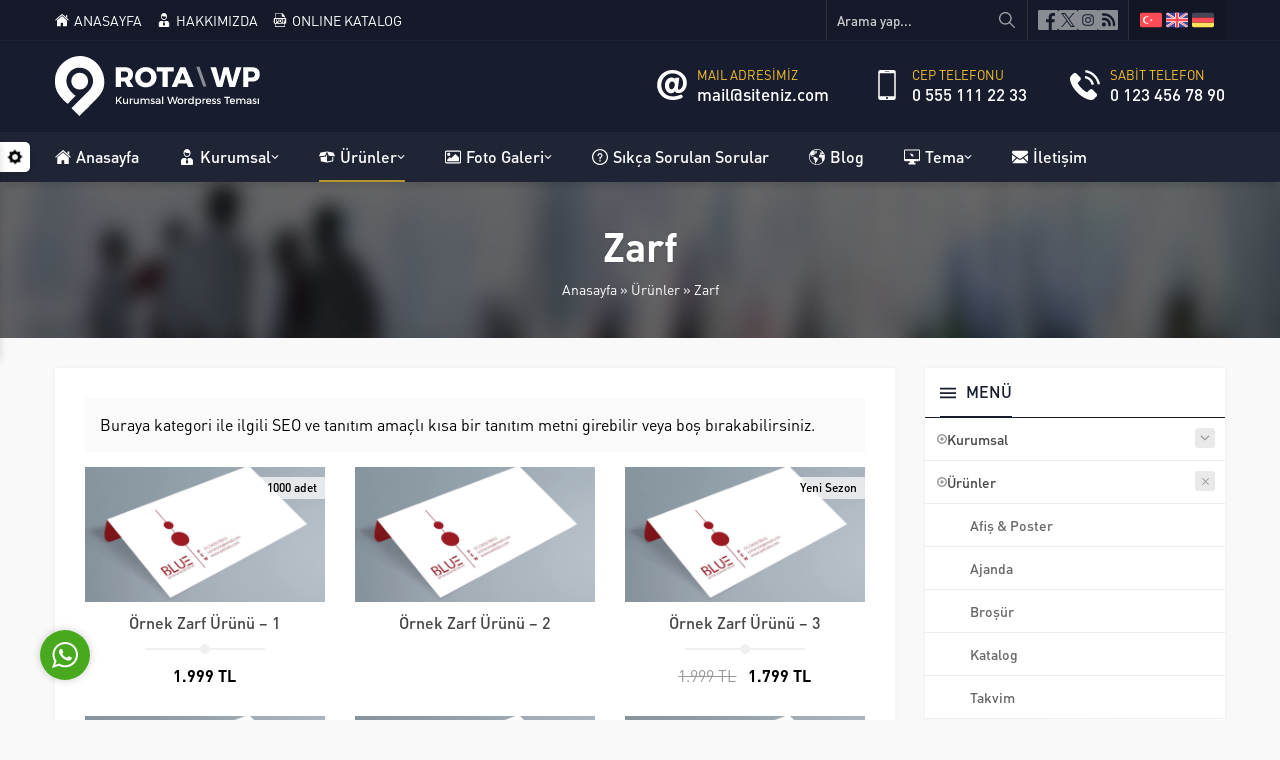

--- FILE ---
content_type: text/html; charset=UTF-8
request_url: https://safirdemo.com/rota/category/urunler/zarf/
body_size: 45510
content:
<!DOCTYPE html>
<html lang="tr" >
<head><title>Zarf &#8211; Safir Rota WordPress Kurumsal Teması</title>
<meta name='robots' content='max-image-preview:large' />
	<style>img:is([sizes="auto" i], [sizes^="auto," i]) { contain-intrinsic-size: 3000px 1500px }</style>
	<link rel="alternate" type="application/rss+xml" title="Safir Rota Wordpress Kurumsal Teması &raquo; akışı" href="https://safirdemo.com/rota/feed/" />
<link rel="alternate" type="application/rss+xml" title="Safir Rota Wordpress Kurumsal Teması &raquo; yorum akışı" href="https://safirdemo.com/rota/comments/feed/" />
<link rel="alternate" type="application/rss+xml" title="Safir Rota Wordpress Kurumsal Teması &raquo; Zarf kategori akışı" href="https://safirdemo.com/rota/category/urunler/zarf/feed/" />
<script>
window._wpemojiSettings = {"baseUrl":"https:\/\/s.w.org\/images\/core\/emoji\/16.0.1\/72x72\/","ext":".png","svgUrl":"https:\/\/s.w.org\/images\/core\/emoji\/16.0.1\/svg\/","svgExt":".svg","source":{"concatemoji":"https:\/\/safirdemo.com\/rota\/wp-includes\/js\/wp-emoji-release.min.js?ver=6.8.3"}};
/*! This file is auto-generated */
!function(s,n){var o,i,e;function c(e){try{var t={supportTests:e,timestamp:(new Date).valueOf()};sessionStorage.setItem(o,JSON.stringify(t))}catch(e){}}function p(e,t,n){e.clearRect(0,0,e.canvas.width,e.canvas.height),e.fillText(t,0,0);var t=new Uint32Array(e.getImageData(0,0,e.canvas.width,e.canvas.height).data),a=(e.clearRect(0,0,e.canvas.width,e.canvas.height),e.fillText(n,0,0),new Uint32Array(e.getImageData(0,0,e.canvas.width,e.canvas.height).data));return t.every(function(e,t){return e===a[t]})}function u(e,t){e.clearRect(0,0,e.canvas.width,e.canvas.height),e.fillText(t,0,0);for(var n=e.getImageData(16,16,1,1),a=0;a<n.data.length;a++)if(0!==n.data[a])return!1;return!0}function f(e,t,n,a){switch(t){case"flag":return n(e,"\ud83c\udff3\ufe0f\u200d\u26a7\ufe0f","\ud83c\udff3\ufe0f\u200b\u26a7\ufe0f")?!1:!n(e,"\ud83c\udde8\ud83c\uddf6","\ud83c\udde8\u200b\ud83c\uddf6")&&!n(e,"\ud83c\udff4\udb40\udc67\udb40\udc62\udb40\udc65\udb40\udc6e\udb40\udc67\udb40\udc7f","\ud83c\udff4\u200b\udb40\udc67\u200b\udb40\udc62\u200b\udb40\udc65\u200b\udb40\udc6e\u200b\udb40\udc67\u200b\udb40\udc7f");case"emoji":return!a(e,"\ud83e\udedf")}return!1}function g(e,t,n,a){var r="undefined"!=typeof WorkerGlobalScope&&self instanceof WorkerGlobalScope?new OffscreenCanvas(300,150):s.createElement("canvas"),o=r.getContext("2d",{willReadFrequently:!0}),i=(o.textBaseline="top",o.font="600 32px Arial",{});return e.forEach(function(e){i[e]=t(o,e,n,a)}),i}function t(e){var t=s.createElement("script");t.src=e,t.defer=!0,s.head.appendChild(t)}"undefined"!=typeof Promise&&(o="wpEmojiSettingsSupports",i=["flag","emoji"],n.supports={everything:!0,everythingExceptFlag:!0},e=new Promise(function(e){s.addEventListener("DOMContentLoaded",e,{once:!0})}),new Promise(function(t){var n=function(){try{var e=JSON.parse(sessionStorage.getItem(o));if("object"==typeof e&&"number"==typeof e.timestamp&&(new Date).valueOf()<e.timestamp+604800&&"object"==typeof e.supportTests)return e.supportTests}catch(e){}return null}();if(!n){if("undefined"!=typeof Worker&&"undefined"!=typeof OffscreenCanvas&&"undefined"!=typeof URL&&URL.createObjectURL&&"undefined"!=typeof Blob)try{var e="postMessage("+g.toString()+"("+[JSON.stringify(i),f.toString(),p.toString(),u.toString()].join(",")+"));",a=new Blob([e],{type:"text/javascript"}),r=new Worker(URL.createObjectURL(a),{name:"wpTestEmojiSupports"});return void(r.onmessage=function(e){c(n=e.data),r.terminate(),t(n)})}catch(e){}c(n=g(i,f,p,u))}t(n)}).then(function(e){for(var t in e)n.supports[t]=e[t],n.supports.everything=n.supports.everything&&n.supports[t],"flag"!==t&&(n.supports.everythingExceptFlag=n.supports.everythingExceptFlag&&n.supports[t]);n.supports.everythingExceptFlag=n.supports.everythingExceptFlag&&!n.supports.flag,n.DOMReady=!1,n.readyCallback=function(){n.DOMReady=!0}}).then(function(){return e}).then(function(){var e;n.supports.everything||(n.readyCallback(),(e=n.source||{}).concatemoji?t(e.concatemoji):e.wpemoji&&e.twemoji&&(t(e.twemoji),t(e.wpemoji)))}))}((window,document),window._wpemojiSettings);
</script>
<link rel='stylesheet' id='safirgutenberg-css' href='https://safirdemo.com/rota/wp-content/themes/rota/lib/safirtema/gutenberg/gutenberg.css?ver=1764441586' media='all' />
<style id='wp-emoji-styles-inline-css'>

	img.wp-smiley, img.emoji {
		display: inline !important;
		border: none !important;
		box-shadow: none !important;
		height: 1em !important;
		width: 1em !important;
		margin: 0 0.07em !important;
		vertical-align: -0.1em !important;
		background: none !important;
		padding: 0 !important;
	}
</style>
<link rel='stylesheet' id='wp-block-library-css' href='https://safirdemo.com/rota/wp-includes/css/dist/block-library/style.min.css?ver=6.8.3' media='all' />
<style id='classic-theme-styles-inline-css'>
/*! This file is auto-generated */
.wp-block-button__link{color:#fff;background-color:#32373c;border-radius:9999px;box-shadow:none;text-decoration:none;padding:calc(.667em + 2px) calc(1.333em + 2px);font-size:1.125em}.wp-block-file__button{background:#32373c;color:#fff;text-decoration:none}
</style>
<style id='global-styles-inline-css'>
:root{--wp--preset--aspect-ratio--square: 1;--wp--preset--aspect-ratio--4-3: 4/3;--wp--preset--aspect-ratio--3-4: 3/4;--wp--preset--aspect-ratio--3-2: 3/2;--wp--preset--aspect-ratio--2-3: 2/3;--wp--preset--aspect-ratio--16-9: 16/9;--wp--preset--aspect-ratio--9-16: 9/16;--wp--preset--color--black: #000000;--wp--preset--color--cyan-bluish-gray: #abb8c3;--wp--preset--color--white: #ffffff;--wp--preset--color--pale-pink: #f78da7;--wp--preset--color--vivid-red: #cf2e2e;--wp--preset--color--luminous-vivid-orange: #ff6900;--wp--preset--color--luminous-vivid-amber: #fcb900;--wp--preset--color--light-green-cyan: #7bdcb5;--wp--preset--color--vivid-green-cyan: #00d084;--wp--preset--color--pale-cyan-blue: #8ed1fc;--wp--preset--color--vivid-cyan-blue: #0693e3;--wp--preset--color--vivid-purple: #9b51e0;--wp--preset--gradient--vivid-cyan-blue-to-vivid-purple: linear-gradient(135deg,rgba(6,147,227,1) 0%,rgb(155,81,224) 100%);--wp--preset--gradient--light-green-cyan-to-vivid-green-cyan: linear-gradient(135deg,rgb(122,220,180) 0%,rgb(0,208,130) 100%);--wp--preset--gradient--luminous-vivid-amber-to-luminous-vivid-orange: linear-gradient(135deg,rgba(252,185,0,1) 0%,rgba(255,105,0,1) 100%);--wp--preset--gradient--luminous-vivid-orange-to-vivid-red: linear-gradient(135deg,rgba(255,105,0,1) 0%,rgb(207,46,46) 100%);--wp--preset--gradient--very-light-gray-to-cyan-bluish-gray: linear-gradient(135deg,rgb(238,238,238) 0%,rgb(169,184,195) 100%);--wp--preset--gradient--cool-to-warm-spectrum: linear-gradient(135deg,rgb(74,234,220) 0%,rgb(151,120,209) 20%,rgb(207,42,186) 40%,rgb(238,44,130) 60%,rgb(251,105,98) 80%,rgb(254,248,76) 100%);--wp--preset--gradient--blush-light-purple: linear-gradient(135deg,rgb(255,206,236) 0%,rgb(152,150,240) 100%);--wp--preset--gradient--blush-bordeaux: linear-gradient(135deg,rgb(254,205,165) 0%,rgb(254,45,45) 50%,rgb(107,0,62) 100%);--wp--preset--gradient--luminous-dusk: linear-gradient(135deg,rgb(255,203,112) 0%,rgb(199,81,192) 50%,rgb(65,88,208) 100%);--wp--preset--gradient--pale-ocean: linear-gradient(135deg,rgb(255,245,203) 0%,rgb(182,227,212) 50%,rgb(51,167,181) 100%);--wp--preset--gradient--electric-grass: linear-gradient(135deg,rgb(202,248,128) 0%,rgb(113,206,126) 100%);--wp--preset--gradient--midnight: linear-gradient(135deg,rgb(2,3,129) 0%,rgb(40,116,252) 100%);--wp--preset--font-size--small: 13px;--wp--preset--font-size--medium: 20px;--wp--preset--font-size--large: 36px;--wp--preset--font-size--x-large: 42px;--wp--preset--spacing--20: 0.44rem;--wp--preset--spacing--30: 0.67rem;--wp--preset--spacing--40: 1rem;--wp--preset--spacing--50: 1.5rem;--wp--preset--spacing--60: 2.25rem;--wp--preset--spacing--70: 3.38rem;--wp--preset--spacing--80: 5.06rem;--wp--preset--shadow--natural: 6px 6px 9px rgba(0, 0, 0, 0.2);--wp--preset--shadow--deep: 12px 12px 50px rgba(0, 0, 0, 0.4);--wp--preset--shadow--sharp: 6px 6px 0px rgba(0, 0, 0, 0.2);--wp--preset--shadow--outlined: 6px 6px 0px -3px rgba(255, 255, 255, 1), 6px 6px rgba(0, 0, 0, 1);--wp--preset--shadow--crisp: 6px 6px 0px rgba(0, 0, 0, 1);}:where(.is-layout-flex){gap: 0.5em;}:where(.is-layout-grid){gap: 0.5em;}body .is-layout-flex{display: flex;}.is-layout-flex{flex-wrap: wrap;align-items: center;}.is-layout-flex > :is(*, div){margin: 0;}body .is-layout-grid{display: grid;}.is-layout-grid > :is(*, div){margin: 0;}:where(.wp-block-columns.is-layout-flex){gap: 2em;}:where(.wp-block-columns.is-layout-grid){gap: 2em;}:where(.wp-block-post-template.is-layout-flex){gap: 1.25em;}:where(.wp-block-post-template.is-layout-grid){gap: 1.25em;}.has-black-color{color: var(--wp--preset--color--black) !important;}.has-cyan-bluish-gray-color{color: var(--wp--preset--color--cyan-bluish-gray) !important;}.has-white-color{color: var(--wp--preset--color--white) !important;}.has-pale-pink-color{color: var(--wp--preset--color--pale-pink) !important;}.has-vivid-red-color{color: var(--wp--preset--color--vivid-red) !important;}.has-luminous-vivid-orange-color{color: var(--wp--preset--color--luminous-vivid-orange) !important;}.has-luminous-vivid-amber-color{color: var(--wp--preset--color--luminous-vivid-amber) !important;}.has-light-green-cyan-color{color: var(--wp--preset--color--light-green-cyan) !important;}.has-vivid-green-cyan-color{color: var(--wp--preset--color--vivid-green-cyan) !important;}.has-pale-cyan-blue-color{color: var(--wp--preset--color--pale-cyan-blue) !important;}.has-vivid-cyan-blue-color{color: var(--wp--preset--color--vivid-cyan-blue) !important;}.has-vivid-purple-color{color: var(--wp--preset--color--vivid-purple) !important;}.has-black-background-color{background-color: var(--wp--preset--color--black) !important;}.has-cyan-bluish-gray-background-color{background-color: var(--wp--preset--color--cyan-bluish-gray) !important;}.has-white-background-color{background-color: var(--wp--preset--color--white) !important;}.has-pale-pink-background-color{background-color: var(--wp--preset--color--pale-pink) !important;}.has-vivid-red-background-color{background-color: var(--wp--preset--color--vivid-red) !important;}.has-luminous-vivid-orange-background-color{background-color: var(--wp--preset--color--luminous-vivid-orange) !important;}.has-luminous-vivid-amber-background-color{background-color: var(--wp--preset--color--luminous-vivid-amber) !important;}.has-light-green-cyan-background-color{background-color: var(--wp--preset--color--light-green-cyan) !important;}.has-vivid-green-cyan-background-color{background-color: var(--wp--preset--color--vivid-green-cyan) !important;}.has-pale-cyan-blue-background-color{background-color: var(--wp--preset--color--pale-cyan-blue) !important;}.has-vivid-cyan-blue-background-color{background-color: var(--wp--preset--color--vivid-cyan-blue) !important;}.has-vivid-purple-background-color{background-color: var(--wp--preset--color--vivid-purple) !important;}.has-black-border-color{border-color: var(--wp--preset--color--black) !important;}.has-cyan-bluish-gray-border-color{border-color: var(--wp--preset--color--cyan-bluish-gray) !important;}.has-white-border-color{border-color: var(--wp--preset--color--white) !important;}.has-pale-pink-border-color{border-color: var(--wp--preset--color--pale-pink) !important;}.has-vivid-red-border-color{border-color: var(--wp--preset--color--vivid-red) !important;}.has-luminous-vivid-orange-border-color{border-color: var(--wp--preset--color--luminous-vivid-orange) !important;}.has-luminous-vivid-amber-border-color{border-color: var(--wp--preset--color--luminous-vivid-amber) !important;}.has-light-green-cyan-border-color{border-color: var(--wp--preset--color--light-green-cyan) !important;}.has-vivid-green-cyan-border-color{border-color: var(--wp--preset--color--vivid-green-cyan) !important;}.has-pale-cyan-blue-border-color{border-color: var(--wp--preset--color--pale-cyan-blue) !important;}.has-vivid-cyan-blue-border-color{border-color: var(--wp--preset--color--vivid-cyan-blue) !important;}.has-vivid-purple-border-color{border-color: var(--wp--preset--color--vivid-purple) !important;}.has-vivid-cyan-blue-to-vivid-purple-gradient-background{background: var(--wp--preset--gradient--vivid-cyan-blue-to-vivid-purple) !important;}.has-light-green-cyan-to-vivid-green-cyan-gradient-background{background: var(--wp--preset--gradient--light-green-cyan-to-vivid-green-cyan) !important;}.has-luminous-vivid-amber-to-luminous-vivid-orange-gradient-background{background: var(--wp--preset--gradient--luminous-vivid-amber-to-luminous-vivid-orange) !important;}.has-luminous-vivid-orange-to-vivid-red-gradient-background{background: var(--wp--preset--gradient--luminous-vivid-orange-to-vivid-red) !important;}.has-very-light-gray-to-cyan-bluish-gray-gradient-background{background: var(--wp--preset--gradient--very-light-gray-to-cyan-bluish-gray) !important;}.has-cool-to-warm-spectrum-gradient-background{background: var(--wp--preset--gradient--cool-to-warm-spectrum) !important;}.has-blush-light-purple-gradient-background{background: var(--wp--preset--gradient--blush-light-purple) !important;}.has-blush-bordeaux-gradient-background{background: var(--wp--preset--gradient--blush-bordeaux) !important;}.has-luminous-dusk-gradient-background{background: var(--wp--preset--gradient--luminous-dusk) !important;}.has-pale-ocean-gradient-background{background: var(--wp--preset--gradient--pale-ocean) !important;}.has-electric-grass-gradient-background{background: var(--wp--preset--gradient--electric-grass) !important;}.has-midnight-gradient-background{background: var(--wp--preset--gradient--midnight) !important;}.has-small-font-size{font-size: var(--wp--preset--font-size--small) !important;}.has-medium-font-size{font-size: var(--wp--preset--font-size--medium) !important;}.has-large-font-size{font-size: var(--wp--preset--font-size--large) !important;}.has-x-large-font-size{font-size: var(--wp--preset--font-size--x-large) !important;}
:where(.wp-block-post-template.is-layout-flex){gap: 1.25em;}:where(.wp-block-post-template.is-layout-grid){gap: 1.25em;}
:where(.wp-block-columns.is-layout-flex){gap: 2em;}:where(.wp-block-columns.is-layout-grid){gap: 2em;}
:root :where(.wp-block-pullquote){font-size: 1.5em;line-height: 1.6;}
</style>
<link rel='stylesheet' id='contact-form-7-css' href='https://safirdemo.com/rota/wp-content/plugins/contact-form-7/includes/css/styles.css?ver=6.1.4' media='all' />
<link rel='stylesheet' id='sr7css-css' href='//safirdemo.com/rota/wp-content/plugins/revslider/public/css/sr7.css?ver=6.7.35' media='all' />
<link rel='stylesheet' id='demostyle-css' href='https://safirdemo.com/rota/wp-content/plugins/safir-demo/css/style.css?ver=1739853566' media='all' />
<link rel='stylesheet' id='safirstyle-css' href='https://safirdemo.com/rota/wp-content/themes/rota/dist/style.css?ver=1764441586' media='all' />
<link rel='stylesheet' id='fancybox-css' href='https://safirdemo.com/rota/wp-content/themes/rota/lib/fancybox/jquery.fancybox.min.css?ver=1764441586' media='all' />
<link rel='stylesheet' id='safir-prota-font-css' href='https://safirdemo.com/rota/wp-content/themes/rota/fonts/prota.css?ver=1764441586' media='all' />
<script src="//safirdemo.com/rota/wp-content/plugins/revslider/public/js/libs/tptools.js?ver=6.7.35" id="tp-tools-js" async data-wp-strategy="async"></script>
<script src="//safirdemo.com/rota/wp-content/plugins/revslider/public/js/sr7.js?ver=6.7.35" id="sr7-js" async data-wp-strategy="async"></script>
<script src="https://safirdemo.com/rota/wp-includes/js/jquery/jquery.min.js?ver=3.7.1" id="jquery-core-js"></script>
<script src="https://safirdemo.com/rota/wp-includes/js/jquery/jquery-migrate.min.js?ver=3.4.1" id="jquery-migrate-js"></script>
<link rel="https://api.w.org/" href="https://safirdemo.com/rota/wp-json/" /><link rel="alternate" title="JSON" type="application/json" href="https://safirdemo.com/rota/wp-json/wp/v2/categories/10" /><link rel="EditURI" type="application/rsd+xml" title="RSD" href="https://safirdemo.com/rota/xmlrpc.php?rsd" />
	<meta name="viewport" content="width=device-width, initial-scale=1, maximum-scale=1" />
	<meta charset="UTF-8" />
	<link rel="shortcut icon" href="https://safirdemo.com/rota/wp-content/themes/rota/images/favicon.png">
		<!--[if lt IE 9]><script src="https://safirdemo.com/rota/wp-content/themes/rota/scripts/html5shiv.js"></script><![endif]-->
	<style>:root{--c1:#171c2e;--c2:#fac32d;--mapHeight:330px;--noImageForPost:url(https://safirdemo.com/rota/wp-content/themes/rota/images/noimage.svg);--thumbRatio:56.25%;--catThumbRatio:100%;--crewRatio:130%;--refRatio:50%;--headerHeight:60px;--headerHeightMobile:50px;--mainFont:Prota,sans-serif;--menuFont:Prota,sans-serif;--headFont:Prota,sans-serif;--contentFont:Prota,sans-serif;--headColor:#171c2e;--linkColor:#171c2e;} @media all and (max-width:375px){#safirPage .safirWidget.safirCol .items .list .item-container{width:100%;}}</style><link rel="preconnect" href="https://fonts.googleapis.com">
<link rel="preconnect" href="https://fonts.gstatic.com/" crossorigin>
<meta name="generator" content="Powered by Slider Revolution 6.7.35 - responsive, Mobile-Friendly Slider Plugin for WordPress with comfortable drag and drop interface." />
<script>
	window._tpt			??= {};
	window.SR7			??= {};
	_tpt.R				??= {};
	_tpt.R.fonts		??= {};
	_tpt.R.fonts.customFonts??= {};
	SR7.devMode			=  false;
	SR7.F 				??= {};
	SR7.G				??= {};
	SR7.LIB				??= {};
	SR7.E				??= {};
	SR7.E.gAddons		??= {};
	SR7.E.php 			??= {};
	SR7.E.nonce			= 'bea5f03406';
	SR7.E.ajaxurl		= 'https://safirdemo.com/rota/wp-admin/admin-ajax.php';
	SR7.E.resturl		= 'https://safirdemo.com/rota/wp-json/';
	SR7.E.slug_path		= 'revslider/revslider.php';
	SR7.E.slug			= 'revslider';
	SR7.E.plugin_url	= 'https://safirdemo.com/rota/wp-content/plugins/revslider/';
	SR7.E.wp_plugin_url = 'https://safirdemo.com/rota/wp-content/plugins/';
	SR7.E.revision		= '6.7.35';
	SR7.E.fontBaseUrl	= '';
	SR7.G.breakPoints 	= [1240,1024,778,480];
	SR7.E.modules 		= ['module','page','slide','layer','draw','animate','srtools','canvas','defaults','carousel','navigation','media','modifiers','migration'];
	SR7.E.libs 			= ['WEBGL'];
	SR7.E.css 			= ['csslp','cssbtns','cssfilters','cssnav','cssmedia'];
	SR7.E.resources		= {};
	SR7.E.ytnc			= false;
	SR7.JSON			??= {};
/*! Slider Revolution 7.0 - Page Processor */
!function(){"use strict";window.SR7??={},window._tpt??={},SR7.version="Slider Revolution 6.7.16",_tpt.getMobileZoom=()=>_tpt.is_mobile?document.documentElement.clientWidth/window.innerWidth:1,_tpt.getWinDim=function(t){_tpt.screenHeightWithUrlBar??=window.innerHeight;let e=SR7.F?.modal?.visible&&SR7.M[SR7.F.module.getIdByAlias(SR7.F.modal.requested)];_tpt.scrollBar=window.innerWidth!==document.documentElement.clientWidth||e&&window.innerWidth!==e.c.module.clientWidth,_tpt.winW=_tpt.getMobileZoom()*window.innerWidth-(_tpt.scrollBar||"prepare"==t?_tpt.scrollBarW??_tpt.mesureScrollBar():0),_tpt.winH=_tpt.getMobileZoom()*window.innerHeight,_tpt.winWAll=document.documentElement.clientWidth},_tpt.getResponsiveLevel=function(t,e){SR7.M[e];return _tpt.closestGE(t,_tpt.winWAll)},_tpt.mesureScrollBar=function(){let t=document.createElement("div");return t.className="RSscrollbar-measure",t.style.width="100px",t.style.height="100px",t.style.overflow="scroll",t.style.position="absolute",t.style.top="-9999px",document.body.appendChild(t),_tpt.scrollBarW=t.offsetWidth-t.clientWidth,document.body.removeChild(t),_tpt.scrollBarW},_tpt.loadCSS=async function(t,e,s){return s?_tpt.R.fonts.required[e].status=1:(_tpt.R[e]??={},_tpt.R[e].status=1),new Promise(((i,n)=>{if(_tpt.isStylesheetLoaded(t))s?_tpt.R.fonts.required[e].status=2:_tpt.R[e].status=2,i();else{const o=document.createElement("link");o.rel="stylesheet";let l="text",r="css";o["type"]=l+"/"+r,o.href=t,o.onload=()=>{s?_tpt.R.fonts.required[e].status=2:_tpt.R[e].status=2,i()},o.onerror=()=>{s?_tpt.R.fonts.required[e].status=3:_tpt.R[e].status=3,n(new Error(`Failed to load CSS: ${t}`))},document.head.appendChild(o)}}))},_tpt.addContainer=function(t){const{tag:e="div",id:s,class:i,datas:n,textContent:o,iHTML:l}=t,r=document.createElement(e);if(s&&""!==s&&(r.id=s),i&&""!==i&&(r.className=i),n)for(const[t,e]of Object.entries(n))"style"==t?r.style.cssText=e:r.setAttribute(`data-${t}`,e);return o&&(r.textContent=o),l&&(r.innerHTML=l),r},_tpt.collector=function(){return{fragment:new DocumentFragment,add(t){var e=_tpt.addContainer(t);return this.fragment.appendChild(e),e},append(t){t.appendChild(this.fragment)}}},_tpt.isStylesheetLoaded=function(t){let e=t.split("?")[0];return Array.from(document.querySelectorAll('link[rel="stylesheet"], link[rel="preload"]')).some((t=>t.href.split("?")[0]===e))},_tpt.preloader={requests:new Map,preloaderTemplates:new Map,show:function(t,e){if(!e||!t)return;const{type:s,color:i}=e;if(s<0||"off"==s)return;const n=`preloader_${s}`;let o=this.preloaderTemplates.get(n);o||(o=this.build(s,i),this.preloaderTemplates.set(n,o)),this.requests.has(t)||this.requests.set(t,{count:0});const l=this.requests.get(t);clearTimeout(l.timer),l.count++,1===l.count&&(l.timer=setTimeout((()=>{l.preloaderClone=o.cloneNode(!0),l.anim&&l.anim.kill(),void 0!==_tpt.gsap?l.anim=_tpt.gsap.fromTo(l.preloaderClone,1,{opacity:0},{opacity:1}):l.preloaderClone.classList.add("sr7-fade-in"),t.appendChild(l.preloaderClone)}),150))},hide:function(t){if(!this.requests.has(t))return;const e=this.requests.get(t);e.count--,e.count<0&&(e.count=0),e.anim&&e.anim.kill(),0===e.count&&(clearTimeout(e.timer),e.preloaderClone&&(e.preloaderClone.classList.remove("sr7-fade-in"),e.anim=_tpt.gsap.to(e.preloaderClone,.3,{opacity:0,onComplete:function(){e.preloaderClone.remove()}})))},state:function(t){if(!this.requests.has(t))return!1;return this.requests.get(t).count>0},build:(t,e="#ffffff",s="")=>{if(t<0||"off"===t)return null;const i=parseInt(t);if(t="prlt"+i,isNaN(i))return null;if(_tpt.loadCSS(SR7.E.plugin_url+"public/css/preloaders/t"+i+".css","preloader_"+t),isNaN(i)||i<6){const n=`background-color:${e}`,o=1===i||2==i?n:"",l=3===i||4==i?n:"",r=_tpt.collector();["dot1","dot2","bounce1","bounce2","bounce3"].forEach((t=>r.add({tag:"div",class:t,datas:{style:l}})));const d=_tpt.addContainer({tag:"sr7-prl",class:`${t} ${s}`,datas:{style:o}});return r.append(d),d}{let n={};if(7===i){let t;e.startsWith("#")?(t=e.replace("#",""),t=`rgba(${parseInt(t.substring(0,2),16)}, ${parseInt(t.substring(2,4),16)}, ${parseInt(t.substring(4,6),16)}, `):e.startsWith("rgb")&&(t=e.slice(e.indexOf("(")+1,e.lastIndexOf(")")).split(",").map((t=>t.trim())),t=`rgba(${t[0]}, ${t[1]}, ${t[2]}, `),t&&(n.style=`border-top-color: ${t}0.65); border-bottom-color: ${t}0.15); border-left-color: ${t}0.65); border-right-color: ${t}0.15)`)}else 12===i&&(n.style=`background:${e}`);const o=[10,0,4,2,5,9,0,4,4,2][i-6],l=_tpt.collector(),r=l.add({tag:"div",class:"sr7-prl-inner",datas:n});Array.from({length:o}).forEach((()=>r.appendChild(l.add({tag:"span",datas:{style:`background:${e}`}}))));const d=_tpt.addContainer({tag:"sr7-prl",class:`${t} ${s}`});return l.append(d),d}}},SR7.preLoader={show:(t,e)=>{"off"!==(SR7.M[t]?.settings?.pLoader?.type??"off")&&_tpt.preloader.show(e||SR7.M[t].c.module,SR7.M[t]?.settings?.pLoader??{color:"#fff",type:10})},hide:(t,e)=>{"off"!==(SR7.M[t]?.settings?.pLoader?.type??"off")&&_tpt.preloader.hide(e||SR7.M[t].c.module)},state:(t,e)=>_tpt.preloader.state(e||SR7.M[t].c.module)},_tpt.prepareModuleHeight=function(t){window.SR7.M??={},window.SR7.M[t.id]??={},"ignore"==t.googleFont&&(SR7.E.ignoreGoogleFont=!0);let e=window.SR7.M[t.id];if(null==_tpt.scrollBarW&&_tpt.mesureScrollBar(),e.c??={},e.states??={},e.settings??={},e.settings.size??={},t.fixed&&(e.settings.fixed=!0),e.c.module=document.querySelector("sr7-module#"+t.id),e.c.adjuster=e.c.module.getElementsByTagName("sr7-adjuster")[0],e.c.content=e.c.module.getElementsByTagName("sr7-content")[0],"carousel"==t.type&&(e.c.carousel=e.c.content.getElementsByTagName("sr7-carousel")[0]),null==e.c.module||null==e.c.module)return;t.plType&&t.plColor&&(e.settings.pLoader={type:t.plType,color:t.plColor}),void 0===t.plType||"off"===t.plType||SR7.preLoader.state(t.id)&&SR7.preLoader.state(t.id,e.c.module)||SR7.preLoader.show(t.id,e.c.module),_tpt.winW||_tpt.getWinDim("prepare"),_tpt.getWinDim();let s=""+e.c.module.dataset?.modal;"modal"==s||"true"==s||"undefined"!==s&&"false"!==s||(e.settings.size.fullWidth=t.size.fullWidth,e.LEV??=_tpt.getResponsiveLevel(window.SR7.G.breakPoints,t.id),t.vpt=_tpt.fillArray(t.vpt,5),e.settings.vPort=t.vpt[e.LEV],void 0!==t.el&&"720"==t.el[4]&&t.gh[4]!==t.el[4]&&"960"==t.el[3]&&t.gh[3]!==t.el[3]&&"768"==t.el[2]&&t.gh[2]!==t.el[2]&&delete t.el,e.settings.size.height=null==t.el||null==t.el[e.LEV]||0==t.el[e.LEV]||"auto"==t.el[e.LEV]?_tpt.fillArray(t.gh,5,-1):_tpt.fillArray(t.el,5,-1),e.settings.size.width=_tpt.fillArray(t.gw,5,-1),e.settings.size.minHeight=_tpt.fillArray(t.mh??[0],5,-1),e.cacheSize={fullWidth:e.settings.size?.fullWidth,fullHeight:e.settings.size?.fullHeight},void 0!==t.off&&(t.off?.t&&(e.settings.size.m??={})&&(e.settings.size.m.t=t.off.t),t.off?.b&&(e.settings.size.m??={})&&(e.settings.size.m.b=t.off.b),t.off?.l&&(e.settings.size.p??={})&&(e.settings.size.p.l=t.off.l),t.off?.r&&(e.settings.size.p??={})&&(e.settings.size.p.r=t.off.r),e.offsetPrepared=!0),_tpt.updatePMHeight(t.id,t,!0))},_tpt.updatePMHeight=(t,e,s)=>{let i=SR7.M[t];var n=i.settings.size.fullWidth?_tpt.winW:i.c.module.parentNode.offsetWidth;n=0===n||isNaN(n)?_tpt.winW:n;let o=i.settings.size.width[i.LEV]||i.settings.size.width[i.LEV++]||i.settings.size.width[i.LEV--]||n,l=i.settings.size.height[i.LEV]||i.settings.size.height[i.LEV++]||i.settings.size.height[i.LEV--]||0,r=i.settings.size.minHeight[i.LEV]||i.settings.size.minHeight[i.LEV++]||i.settings.size.minHeight[i.LEV--]||0;if(l="auto"==l?0:l,l=parseInt(l),"carousel"!==e.type&&(n-=parseInt(e.onw??0)||0),i.MP=!i.settings.size.fullWidth&&n<o||_tpt.winW<o?Math.min(1,n/o):1,e.size.fullScreen||e.size.fullHeight){let t=parseInt(e.fho)||0,s=(""+e.fho).indexOf("%")>-1;e.newh=_tpt.winH-(s?_tpt.winH*t/100:t)}else e.newh=i.MP*Math.max(l,r);if(e.newh+=(parseInt(e.onh??0)||0)+(parseInt(e.carousel?.pt)||0)+(parseInt(e.carousel?.pb)||0),void 0!==e.slideduration&&(e.newh=Math.max(e.newh,parseInt(e.slideduration)/3)),e.shdw&&_tpt.buildShadow(e.id,e),i.c.adjuster.style.height=e.newh+"px",i.c.module.style.height=e.newh+"px",i.c.content.style.height=e.newh+"px",i.states.heightPrepared=!0,i.dims??={},i.dims.moduleRect=i.c.module.getBoundingClientRect(),i.c.content.style.left="-"+i.dims.moduleRect.left+"px",!i.settings.size.fullWidth)return s&&requestAnimationFrame((()=>{n!==i.c.module.parentNode.offsetWidth&&_tpt.updatePMHeight(e.id,e)})),void _tpt.bgStyle(e.id,e,window.innerWidth==_tpt.winW,!0);_tpt.bgStyle(e.id,e,window.innerWidth==_tpt.winW,!0),requestAnimationFrame((function(){s&&requestAnimationFrame((()=>{n!==i.c.module.parentNode.offsetWidth&&_tpt.updatePMHeight(e.id,e)}))})),i.earlyResizerFunction||(i.earlyResizerFunction=function(){requestAnimationFrame((function(){_tpt.getWinDim(),_tpt.moduleDefaults(e.id,e),_tpt.updateSlideBg(t,!0)}))},window.addEventListener("resize",i.earlyResizerFunction))},_tpt.buildShadow=function(t,e){let s=SR7.M[t];null==s.c.shadow&&(s.c.shadow=document.createElement("sr7-module-shadow"),s.c.shadow.classList.add("sr7-shdw-"+e.shdw),s.c.content.appendChild(s.c.shadow))},_tpt.bgStyle=async(t,e,s,i,n)=>{const o=SR7.M[t];if((e=e??o.settings).fixed&&!o.c.module.classList.contains("sr7-top-fixed")&&(o.c.module.classList.add("sr7-top-fixed"),o.c.module.style.position="fixed",o.c.module.style.width="100%",o.c.module.style.top="0px",o.c.module.style.left="0px",o.c.module.style.pointerEvents="none",o.c.module.style.zIndex=5e3,o.c.content.style.pointerEvents="none"),null==o.c.bgcanvas){let t=document.createElement("sr7-module-bg"),l=!1;if("string"==typeof e?.bg?.color&&e?.bg?.color.includes("{"))if(_tpt.gradient&&_tpt.gsap)e.bg.color=_tpt.gradient.convert(e.bg.color);else try{let t=JSON.parse(e.bg.color);(t?.orig||t?.string)&&(e.bg.color=JSON.parse(e.bg.color))}catch(t){return}let r="string"==typeof e?.bg?.color?e?.bg?.color||"transparent":e?.bg?.color?.string??e?.bg?.color?.orig??e?.bg?.color?.color??"transparent";if(t.style["background"+(String(r).includes("grad")?"":"Color")]=r,("transparent"!==r||n)&&(l=!0),o.offsetPrepared&&(t.style.visibility="hidden"),e?.bg?.image?.src&&(t.style.backgroundImage=`url(${e?.bg?.image.src})`,t.style.backgroundSize=""==(e.bg.image?.size??"")?"cover":e.bg.image.size,t.style.backgroundPosition=e.bg.image.position,t.style.backgroundRepeat=""==e.bg.image.repeat||null==e.bg.image.repeat?"no-repeat":e.bg.image.repeat,l=!0),!l)return;o.c.bgcanvas=t,e.size.fullWidth?t.style.width=_tpt.winW-(s&&_tpt.winH<document.body.offsetHeight?_tpt.scrollBarW:0)+"px":i&&(t.style.width=o.c.module.offsetWidth+"px"),e.sbt?.use?o.c.content.appendChild(o.c.bgcanvas):o.c.module.appendChild(o.c.bgcanvas)}o.c.bgcanvas.style.height=void 0!==e.newh?e.newh+"px":("carousel"==e.type?o.dims.module.h:o.dims.content.h)+"px",o.c.bgcanvas.style.left=!s&&e.sbt?.use||o.c.bgcanvas.closest("SR7-CONTENT")?"0px":"-"+(o?.dims?.moduleRect?.left??0)+"px"},_tpt.updateSlideBg=function(t,e){const s=SR7.M[t];let i=s.settings;s?.c?.bgcanvas&&(i.size.fullWidth?s.c.bgcanvas.style.width=_tpt.winW-(e&&_tpt.winH<document.body.offsetHeight?_tpt.scrollBarW:0)+"px":preparing&&(s.c.bgcanvas.style.width=s.c.module.offsetWidth+"px"))},_tpt.moduleDefaults=(t,e)=>{let s=SR7.M[t];null!=s&&null!=s.c&&null!=s.c.module&&(s.dims??={},s.dims.moduleRect=s.c.module.getBoundingClientRect(),s.c.content.style.left="-"+s.dims.moduleRect.left+"px",s.c.content.style.width=_tpt.winW-_tpt.scrollBarW+"px","carousel"==e.type&&(s.c.module.style.overflow="visible"),_tpt.bgStyle(t,e,window.innerWidth==_tpt.winW))},_tpt.getOffset=t=>{var e=t.getBoundingClientRect(),s=window.pageXOffset||document.documentElement.scrollLeft,i=window.pageYOffset||document.documentElement.scrollTop;return{top:e.top+i,left:e.left+s}},_tpt.fillArray=function(t,e){let s,i;t=Array.isArray(t)?t:[t];let n=Array(e),o=t.length;for(i=0;i<t.length;i++)n[i+(e-o)]=t[i],null==s&&"#"!==t[i]&&(s=t[i]);for(let t=0;t<e;t++)void 0!==n[t]&&"#"!=n[t]||(n[t]=s),s=n[t];return n},_tpt.closestGE=function(t,e){let s=Number.MAX_VALUE,i=-1;for(let n=0;n<t.length;n++)t[n]-1>=e&&t[n]-1-e<s&&(s=t[n]-1-e,i=n);return++i}}();</script>
		<style id="wp-custom-css">
			rs-module-wrap {
	min-height: 500px;
}

@media (max-width: 600px) {
	rs-module-wrap {
		min-height: 180px;
	}
}

		</style>
		</head>
<body class="archive category category-zarf category-10 wp-theme-rota desktop stickyMenu sidebarRight" data-mobileSingleColumn="376">
	<div id="switcher">
	    <form action="https://safirdemo.com/rota" method="get">
	        <p>Site Rengi</p>
	        <input aria-label="Color" class="switcherInput input1" name="c1" type="text" value="#171c2e" size="7" maxlength="7" style="width: 88px;border:1px solid #dedede;font-size:12px; height: 28px;">
	        <input aria-label="Color" class="switcherInput input2" name="c2" type="text" value="#fac32d" size="7" maxlength="7" style="width: 88px;border:1px solid #dedede;font-size:12px; height: 28px;">
	        
						<input type="hidden" name="h" value="0">
	        <div class="designButtons">
				<span class="headerButton">Beyaz Header</span>
	            <a href="https://safirdemo.com/rota?cat=8&listing=style1">Liste 1</a>
	            <a href="https://safirdemo.com/rota?cat=8&listing=style2">Liste 2</a>
	        </div>
	        <input type="submit" value="Uygula" style="width: 88px;margin-top:4px;font-size:12px;height: 28px;" />
	    </form>
		<div class="icon">
			<svg class="settings" width="512" height="512" viewBox="0 0 512 512"><path d="m430 256c0 25 14 45 41 62c-4 14-10 28-17 42c-24-6-47 2-70 23c-18 20-24 43-17 70c-14 6-28 13-43 18c-16-28-39-42-68-42c-29 0-52 14-68 42c-15-5-29-12-43-18c7-28 1-51-17-70c-18-18-42-24-70-17c-4-9-10-23-17-42c28-18 42-41 42-68c0-25-14-46-42-63c7-20 13-34 17-42c26 6 49-2 70-23c18-19 24-42 17-70c15-7 29-13 43-17c16 27 39 41 68 41c29 0 52-14 68-41c14 4 28 10 43 17c-7 27-1 50 17 70c23 21 46 29 70 23c7 14 13 28 17 42c-27 17-41 38-41 63m-174 93c26 0 48-9 66-27c18-18 27-40 27-66c0-26-9-48-27-67c-18-18-40-27-66-27c-26 0-48 9-66 27c-18 19-27 41-27 67c0 26 9 48 27 66c18 18 40 27 66 27"></path></svg>
			<svg class="close" height="365.696pt" viewBox="0 0 365.696 365.696" width="365.696pt" xmlns="http://www.w3.org/2000/svg" style="display: none;"><path d="m243.1875 182.859375 113.132812-113.132813c12.5-12.5 12.5-32.765624 0-45.246093l-15.082031-15.082031c-12.503906-12.503907-32.769531-12.503907-45.25 0l-113.128906 113.128906-113.132813-113.152344c-12.5-12.5-32.765624-12.5-45.246093 0l-15.105469 15.082031c-12.5 12.503907-12.5 32.769531 0 45.25l113.152344 113.152344-113.128906 113.128906c-12.503907 12.503907-12.503907 32.769531 0 45.25l15.082031 15.082031c12.5 12.5 32.765625 12.5 45.246093 0l113.132813-113.132812 113.128906 113.132812c12.503907 12.5 32.769531 12.5 45.25 0l15.082031-15.082031c12.5-12.503906 12.5-32.769531 0-45.25zm0 0"></path></svg>
		</div>
	</div>
	<svg version="1.1" xmlns="http://www.w3.org/2000/svg" xmlns:xlink="http://www.w3.org/1999/xlink" viewBox="0 0 32 32" style="display:none"><symbol id="themeicon-arrow" viewBox="0 0 512 512"><path d="m256 298l174-167c5-4 12-4 16 0l31 30c4 5 4 12 0 16l-213 204c-2 2-5 3-8 3-3 0-6-1-8-3l-213-204c-4-4-4-11 0-16l31-30c4-4 12-4 16 0z"></path></symbol><symbol id="themeicon-calendar" viewBox="0 0 24 24"><path class="cls-1" d="M18,4H16.5V3a.5.5,0,0,0-1,0V4h-7V3a.5.5,0,0,0-1,0V4H6C3.71,4,2.5,5.21,2.5,7.5V18c0,2.29,1.21,3.5,3.5,3.5H18c2.29,0,3.5-1.21,3.5-3.5V7.5C21.5,5.21,20.29,4,18,4ZM6,5H7.5V6a.5.5,0,0,0,1,0V5h7V6a.5.5,0,0,0,1,0V5H18c1.729,0,2.5.771,2.5,2.5v1H3.5v-1C3.5,5.771,4.271,5,6,5ZM18,20.5H6c-1.729,0-2.5-.771-2.5-2.5V9.5h17V18C20.5,19.729,19.729,20.5,18,20.5ZM8.75,13a.75.75,0,1,1-.761-.75H8A.748.748,0,0,1,8.75,13Zm4,0a.75.75,0,1,1-.761-.75H12A.748.748,0,0,1,12.75,13Zm4,0a.75.75,0,1,1-.761-.75H16A.748.748,0,0,1,16.75,13Zm-8,4a.75.75,0,1,1-.761-.75H8A.748.748,0,0,1,8.75,17Zm4,0a.75.75,0,1,1-.761-.75H12A.748.748,0,0,1,12.75,17Zm4,0a.75.75,0,1,1-.761-.75H16A.748.748,0,0,1,16.75,17Z"/></symbol><symbol id="themeicon-category" viewBox="0 0 24 24"><path class="cls-1" d="M2.5,6A.5.5,0,0,1,3,5.5H21a.5.5,0,0,1,0,1H3A.5.5,0,0,1,2.5,6ZM21,11.5H3a.5.5,0,0,0,0,1H21a.5.5,0,0,0,0-1Zm0,6H3a.5.5,0,0,0,0,1H21a.5.5,0,0,0,0-1Z"/></symbol><symbol id="themeicon-cellphone" viewBox="0 0 512 512"><path d="m343 0l-173 0c-29 0-54 24-54 53l0 406c0 29 24 53 53 53l174 0c29 0 53-24 53-54l0-405c0-29-24-53-53-53z m-112 32l51 0c4 0 8 4 8 8 0 4-4 8-8 8l-51 0c-4 0-8-4-8-8 0-4 4-8 8-8z m-30 3c3-3 9-3 12 0 1 1 2 3 2 5 0 2-1 4-2 6-2 1-4 2-6 2-2 0-4-1-6-2-1-2-2-4-2-6 0-2 1-4 2-5z m54 461c-13 0-24-11-24-24 0-13 11-24 24-24 13 0 24 11 24 24 0 13-11 24-24 24z m117-64l-228 0 0-356 228 0z"></path></symbol><symbol id="themeicon-close" viewBox="0 0 512 512"><path d="m512 51l-51-51-205 205-205-205-51 51 205 205-205 205 51 51 205-205 205 205 51-51-205-205z"></path></symbol><symbol id="themeicon-comment" viewBox="0 0 24 24"><path class="cls-1" d="M21.193,20.005a3.011,3.011,0,0,1-1.064-1.6A5.946,5.946,0,0,0,21.5,14.5a5.886,5.886,0,0,0-3.021-5.259C18.262,5.253,15.047,2.5,10.5,2.5c-4.71,0-8,2.948-8,7.169a6.789,6.789,0,0,0,1.587,4.49,3.546,3.546,0,0,1-1.269,1.924.9.9,0,0,0,.548,1.581c.113,0,.23.006.349.006a5.851,5.851,0,0,0,3.926-1.245c.06.018.125.024.186.041.833,2.628,3.4,4.318,6.672,4.318a8.373,8.373,0,0,0,2.46-.351A5.113,5.113,0,0,0,20.343,21.5c.111,0,.22,0,.326-.006a.822.822,0,0,0,.779-.551A.833.833,0,0,0,21.193,20.005ZM7.143,15.514A4.678,4.678,0,0,1,3.67,16.67a4.422,4.422,0,0,0,1.449-2.58.5.5,0,0,0-.127-.417,5.777,5.777,0,0,1-1.492-4c0-3.632,2.878-6.169,7-6.169s7,2.537,7,6.169-2.879,6.17-7,6.17a8.638,8.638,0,0,1-2.828-.456A.5.5,0,0,0,7.143,15.514Zm10.31,4.007a.5.5,0,0,0-.531-.128,7.252,7.252,0,0,1-2.423.391,5.818,5.818,0,0,1-5.518-3.06,10.232,10.232,0,0,0,1.518.115c4.429,0,7.6-2.608,7.964-6.429A4.851,4.851,0,0,1,20.5,14.5a4.929,4.929,0,0,1-1.277,3.422.5.5,0,0,0-.127.418,3.892,3.892,0,0,0,1.15,2.157A3.966,3.966,0,0,1,17.453,19.521Z"/></symbol><symbol id="themeicon-date" viewBox="0 0 512 512"><path d="m453 512l-394 0c-33 0-59-26-59-59l0-352c0-32 26-58 59-58l394 0c33 0 59 26 59 58l0 352c0 33-26 59-59 59z m-394-437c-15 0-27 12-27 26l0 352c0 15 12 27 27 27l394 0c15 0 27-12 27-27l0-352c0-14-12-26-27-26z m437 128l-480 0c-9 0-16-7-16-16 0-9 7-16 16-16l480 0c9 0 16 7 16 16 0 9-7 16-16 16z m-373-75c-9 0-16-7-16-16l0-96c0-9 7-16 16-16 9 0 16 7 16 16l0 96c0 9-7 16-16 16z m266 0c-8 0-16-7-16-16l0-96c0-9 8-16 16-16 9 0 16 7 16 16l0 96c0 9-7 16-16 16z"></path></symbol><symbol id="themeicon-email" viewBox="0 0 512 512"><path d="m227 2c-116 13-210 104-225 219-21 164 112 303 274 290 59-4 115-31 159-72l3-3c5-4 5-11 1-15l-15-16c-4-4-10-4-15 0l-8 7c-48 45-115 66-182 54-95-16-168-97-176-193-10-127 93-234 219-230 117 3 207 102 207 219l0 15c0 25-21 45-47 43-22-2-38-22-38-45l0-94c0-6-5-10-11-10l-21 0c-4 0-8 2-10 6-21-24-52-38-86-38-65 0-117 52-117 117 0 65 52 117 117 117 41 0 77-21 98-52 16 26 45 44 79 41 45-3 79-42 79-88l0-18c0-151-131-272-285-254z m29 329c-41 0-75-34-75-75 0-41 34-75 75-75 41 0 75 34 75 75 0 41-34 75-75 75z"></path></symbol><symbol id="themeicon-facebook" viewBox="0 0 512 512"><path d="m475 0l-438 0c-20 0-37 17-37 37l0 438c0 20 17 37 37 37l237 0 0-198-67 0 0-77 67 0 0-58c0-66 40-102 99-102 28 0 52 2 60 3l0 70-41 0c-32 0-38 15-38 37l0 50 76 0-10 77-66 0 0 198 121 0c20 0 37-17 37-37l0-438c0-20-17-37-37-37z"></path></symbol><symbol id="themeicon-full" viewBox="0 0 512 512"><path d="m128 32l0-32-112 0c-9 0-16 7-16 16l0 112 32 0 0-73 149 148 22-22-148-149z m368-32l-112 0 0 32 73 0-148 149 22 22 149-148 0 73 32 0 0-112c0-9-7-16-16-16z m-16 457l-149-148-22 22 148 149-73 0 0 32 112 0c9 0 16-7 16-16l0-112-32 0z m-299-148l-149 148 0-73-32 0 0 112c0 9 7 16 16 16l112 0 0-32-73 0 148-149z"></path></symbol><symbol id="themeicon-hit" viewBox="0 0 24 24"><path class="cls-1" d="M12.5,2.5h-1a1.821,1.821,0,0,0-2,2v15a1.821,1.821,0,0,0,2,2h1a1.821,1.821,0,0,0,2-2V4.5A1.821,1.821,0,0,0,12.5,2.5Zm1,17c0,.72-.28,1-1,1h-1c-.72,0-1-.28-1-1V4.5c0-.72.28-1,1-1h1c.72,0,1,.28,1,1Zm6-12h-1a1.821,1.821,0,0,0-2,2v10a1.821,1.821,0,0,0,2,2h1a1.821,1.821,0,0,0,2-2V9.5A1.821,1.821,0,0,0,19.5,7.5Zm1,12c0,.72-.28,1-1,1h-1c-.72,0-1-.28-1-1V9.5c0-.72.28-1,1-1h1c.72,0,1,.28,1,1Zm-15-8h-1a1.821,1.821,0,0,0-2,2v6a1.821,1.821,0,0,0,2,2h1a1.821,1.821,0,0,0,2-2v-6A1.821,1.821,0,0,0,5.5,11.5Zm1,8c0,.72-.28,1-1,1h-1c-.72,0-1-.28-1-1v-6c0-.72.28-1,1-1h1c.72,0,1,.28,1,1Z"/></symbol><symbol id="themeicon-instagram" viewBox="0 0 512 512"><path d="m371 169c-3-6-7-12-11-17-5-4-11-8-17-11-5-2-13-4-28-5-15 0-20-1-59-1-39 0-44 1-59 1-15 1-23 3-28 5-6 3-12 7-17 11-4 5-8 11-11 17-2 5-4 13-5 28 0 15-1 20-1 59 0 39 1 44 1 59 1 15 3 23 5 28 3 6 7 12 11 17 5 4 11 8 17 11 5 2 13 4 28 5 15 0 20 1 59 1 39 0 44-1 59-1 15-1 23-3 28-5 13-5 23-15 28-28 2-5 4-13 5-28 0-15 1-20 1-59 0-39-1-44-1-59-1-15-3-23-5-28z m-115 162c-42 0-75-33-75-75 0-42 33-75 75-75 42 0 75 33 75 75 0 42-33 75-75 75z m78-136c-9 0-17-8-17-17 0-10 8-18 17-18 10 0 18 8 18 18 0 9-8 17-18 17z m-29 61c0 27-22 49-49 49-27 0-49-22-49-49 0-27 22-49 49-49 27 0 49 22 49 49z m170-256l-438 0c-20 0-37 17-37 37l0 438c0 20 17 37 37 37l438 0c20 0 37-17 37-37l0-438c0-20-17-37-37-37z m-73 317c-1 15-3 26-7 35-7 20-23 36-43 43-9 4-20 6-35 7-16 1-21 1-61 1-40 0-45 0-61-1-15-1-26-3-35-7-10-3-19-9-26-17-8-7-14-16-17-26-4-9-6-20-7-35-1-16-1-21-1-61 0-40 0-45 1-61 1-15 3-26 7-35 3-10 9-19 17-26 7-8 16-14 26-17 9-4 20-6 35-7 16-1 21-1 61-1 40 0 45 0 61 1 15 1 26 3 35 7 10 3 19 9 26 17 8 7 14 16 17 26 4 9 6 20 7 35 1 16 1 21 1 61 0 40 0 45-1 61z"></path></symbol><symbol id="themeicon-left" viewBox="0 0 512 512"><path d="m214 256l167-174c4-4 4-11 0-16l-30-30c-4-5-11-5-16-1l-204 213c-2 2-3 5-3 8 0 3 1 6 3 8l204 213c5 4 12 4 16 0l30-31c4-4 4-11 0-16z"></path></symbol><symbol id="themeicon-link" viewBox="0 0 512 512"><path d="m202 376c5-5 10-7 17-7 7 0 13 2 19 7 10 11 10 23 0 36 0 0-22 20-22 20-19 19-42 29-68 29-26 0-49-10-68-29-19-19-29-42-29-67 0-27 10-50 29-69 0 0 76-76 76-76 24-23 48-36 73-39 26-3 47 4 66 22 5 5 8 11 8 18 0 7-3 13-8 19-12 11-24 11-36 0-17-17-40-11-68 17 0 0-75 75-75 75-9 9-14 20-14 33 0 13 5 23 14 31 9 9 19 14 32 14 13 0 23-5 32-14 0 0 22-20 22-20m230-294c19 19 29 42 29 68 0 26-10 49-29 68 0 0-81 81-81 81-25 25-51 37-77 37-21 0-40-9-57-26-5-5-7-10-7-17 0-7 2-13 7-19 5-4 11-7 18-7 7 0 13 3 18 7 17 17 38 13 62-12 0 0 81-80 81-80 10-9 15-20 15-32 0-13-5-24-15-32-8-9-17-14-28-16-11-2-22 2-31 11 0 0-26 25-26 25-5 5-11 7-18 7-7 0-13-2-18-7-11-11-11-23 0-36 0 0 26-25 26-25 18-19 40-27 65-26 25 1 47 11 66 31"></path></symbol><symbol id="themeicon-linkedin" viewBox="0 0 512 512"><path d="m475 0l-438 0c-20 0-37 17-37 37l0 438c0 20 17 37 37 37l438 0c20 0 37-17 37-37l0-438c0-20-17-37-37-37z m-293 387l-63 0 0-188 63 0z m-32-213l0 0c-21 0-34-15-34-33 0-18 14-32 35-32 21 0 34 14 35 32 0 18-14 33-36 33z m256 213l-62 0 0-100c0-26-9-43-32-43-17 0-27 12-31 23-2 4-3 10-3 15l0 105-62 0c0 0 1-170 0-188l62 0 0 27c9-13 24-31 57-31 41 0 71 27 71 84z"></path></symbol><symbol id="themeicon-list" viewBox="0 0 512 512"><path d="m491 277l-470 0c-11 0-21-10-21-21 0-12 10-22 21-22l470 0c11 0 21 10 21 22 0 11-10 21-21 21z m0-164l-470 0c-11 0-21-9-21-21 0-12 10-21 21-21l470 0c11 0 21 9 21 21 0 12-10 21-21 21z m0 327l-470 0c-11 0-21-9-21-21 0-12 10-21 21-21l470 0c11 0 21 9 21 21 0 12-10 21-21 21z"></path></symbol><symbol id="themeicon-location" viewBox="0 0 512 512"><path d="m426 89c-39-57-101-89-170-89-69 0-131 32-170 89-39 56-48 128-24 191 6 17 16 33 30 49l150 177c4 4 9 6 14 6 5 0 10-2 14-6l150-177c14-16 24-32 30-49 24-63 15-135-24-191z m-10 178c-4 13-12 26-23 39 0 0 0 0 0 0l-137 160-137-160c-11-13-19-26-23-39-20-52-13-111 20-158 32-46 83-73 140-73 57 0 108 27 140 73 33 47 40 106 20 158z m-160-161c-55 0-100 45-100 100 0 56 45 101 100 101 55 0 100-45 100-101 0-55-45-100-100-100z m0 165c-36 0-64-29-64-65 0-35 28-64 64-64 36 0 64 29 64 64 0 36-28 65-64 65z"></path></symbol><symbol id="themeicon-oval" viewBox="0 0 512 512"><path d="m477 127c-23-39-54-70-93-93-39-23-82-34-128-34-47 0-89 11-129 34-39 23-70 54-93 93-23 40-34 82-34 129 0 46 11 89 34 128 23 39 54 70 93 93 40 23 82 34 129 34 46 0 89-11 128-34 39-23 70-54 93-93 23-39 34-82 34-128 0-47-11-89-34-129z m-64 220c-17 27-39 49-66 66-28 16-58 24-91 24-33 0-63-8-91-24-28-17-50-39-66-66-16-28-24-58-24-91 0-33 8-63 24-91 16-28 38-50 66-66 28-16 58-24 91-24 33 0 63 8 91 24 27 16 49 38 66 66 16 28 24 58 24 91 0 33-8 63-24 91z m-157-177c-24 0-44 9-61 25-16 17-25 37-25 61 0 23 9 43 25 60 17 17 37 25 61 25 23 0 43-8 60-25 17-17 25-37 25-60 0-24-8-44-25-61-17-16-37-25-60-25z"></path></symbol><symbol id="themeicon-phone" viewBox="0 0 512 512"><path d="m499 378l-64-64c-17-18-46-18-63 0l-29 29c-14 13-35 13-49 0l-125-126c-13-13-13-34 0-48 5-4 18-18 29-29 17-17 18-46 0-63l-64-64c-17-17-46-17-63 0-13 13-18 17-24 23-63 63-63 166 0 230l199 198c64 64 166 64 230 0l23-23c17-17 17-46 0-63z m-407-344c6-5 15-5 21 0l64 64c6 6 6 15 0 21l-11 11-85-85z m175 409l-198-199c-49-49-52-125-9-178l85 85c-22 25-21 64 3 88l125 125c0 0 0 0 0 0 24 24 63 25 88 3l84 84c-52 44-128 42-178-8z m211-23l-11 11-85-85 11-11c6-6 15-6 21 0l64 64c5 6 5 15 0 21z"></path></symbol><symbol id="themeicon-pinterest" viewBox="0 0 512 512"><path d="m485 0l-458 0c-15 0-27 12-27 27l0 458c0 15 12 27 27 27l458 0c15 0 27-12 27-27l0-458c0-15-12-27-27-27z m-196 351c-27 0-51-15-60-31 0 0-14 56-17 67-10 38-42 77-44 80-2 2-5 1-6-2 0-4-8-53 1-92 5-20 31-133 31-133 0 0-7-16-7-39 0-36 21-63 47-63 22 0 32 17 32 37 0 22-14 56-21 86-6 26 13 47 38 47 47 0 78-59 78-129 0-54-36-94-102-94-74 0-120 56-120 117 0 21 7 36 16 48 5 5 5 7 4 14-1 4-4 15-5 19-2 6-7 8-12 6-34-14-50-51-50-93 0-69 58-152 174-152 93 0 154 67 154 139 0 96-53 168-131 168z"></path></symbol><symbol id="themeicon-question" viewBox="0 0 512 512"><path d="m281 379c0 13-11 25-25 25-14 0-25-12-25-25 0-14 11-25 25-25 14 0 25 11 25 25z m-25-379c-141 0-256 114-256 256 0 141 114 256 256 256 141 0 256-114 256-256 0-141-114-256-256-256z m0 472c-119 0-216-97-216-216 0-119 97-216 216-216 119 0 216 97 216 216 0 119-97 216-216 216z m0-343c-44 0-80 35-80 80 0 11 9 20 20 20 11 0 20-9 20-20 0-23 18-40 40-40 22 0 40 17 40 40 0 22-18 40-40 40-11 0-20 8-20 20l0 50c0 11 9 20 20 20 11 0 20-9 20-20l0-33c34-9 60-40 60-77 0-45-36-80-80-80z"></path></symbol><symbol id="themeicon-reply1" viewBox="0 0 512 512"><path d="m313 356l0 113 199-199-199-199 0 117c-142 0-242-46-313-145 28 142 114 284 313 313z"></path></symbol><symbol id="themeicon-reply2" viewBox="0 0 512 512"><path d="m259 163c-4 0-9 0-13-1l0-55c0-20-11-28-25-17l-186 135c0 0-7 6-7 13 0 8 7 14 7 14l186 135c14 10 25 3 25-17l0-68c16-2 32-2 48-1 81 7 150 56 190 126 2-136-96-253-225-264z"></path></symbol><symbol id="themeicon-right" viewBox="0 0 512 512"><path d="m298 256l-167-174c-4-4-4-11 0-16l30-30c5-5 12-5 16-1l204 213c2 2 3 5 3 8 0 3-1 6-3 8l-204 213c-4 4-11 4-16 0l-30-31c-4-4-4-11 0-16z"></path></symbol><symbol id="themeicon-rss" viewBox="0 0 512 512"><path d="m481 0l-450 0c-17 0-31 14-31 31l0 450c0 17 14 31 31 31l450 0c17 0 31-14 31-31l0-450c0-17-14-31-31-31z m-331 422c-29 0-52-23-52-52 0-30 23-53 52-53 30 0 53 23 53 53 0 29-23 52-53 52z m179-35c0 9-3 17-9 23-6 6-15 10-23 10-19 0-33-15-33-33l-1-18c0-59-47-107-106-107l-26 0c-18 0-33-14-33-33 0-18 15-33 33-33l26 0c92 0 168 72 172 165 0 0 0 1 0 1l1 3c0 2 0 3 0 4z m110-16c0 0 0 0 0 0l0 15c0 17-13 30-30 30-16 0-30-13-30-30l0-22c-3-121-102-218-223-220 0 0 0 0 0 0l-28 0c-17 0-30-14-30-30 0-17 13-31 30-31l28 0c0 0 1 1 2 1 149 2 271 120 281 268 0 2 0 4 0 6 0 0 0 13 0 13z"></path></symbol><symbol id="themeicon-search" viewBox="0 0 512 512"><path d="m509 479l-149-149c28-35 45-79 45-127 0-112-91-203-202-203-112 0-203 91-203 203 0 111 91 202 203 202 48 0 92-17 127-45l149 149c4 4 11 4 15 0l15-15c4-4 4-11 0-15z m-306-116c-89 0-160-72-160-160 0-89 71-160 160-160 88 0 160 71 160 160 0 88-72 160-160 160z"></path></symbol><symbol id="themeicon-share" viewBox="0 0 512 512"><path d="m408 338c-23 0-45 9-61 26-5 4-9 9-12 15l-150-91c4-10 6-21 6-32 0-12-2-23-6-32l150-91c15 24 42 41 73 41 48 0 87-39 87-87 0-48-39-87-87-87-48 0-87 39-87 87 0 11 2 21 6 31l-150 90c-16-23-43-39-73-39-48 0-87 39-87 87 0 47 39 86 87 86 30 0 57-15 73-39l150 91c-4 10-6 20-6 31 0 23 9 45 26 62 16 16 38 25 61 25 23 0 45-9 61-25 17-17 26-39 26-62 0-23-9-45-26-61-16-17-38-26-61-26z"></path></symbol><symbol id="themeicon-telegram" viewBox="0 0 176 176"><g><g data-name="Layer 2"><path d="M123.33 62.35 78.7 98.83l-2.1 1.72a2.27 2.27 0 0 0-.84 1.48l-.47 3.88-1.29 10.9a.5.5 0 0 1-1 .09L69.37 106l-3.75-11.15a2.24 2.24 0 0 1 1.08-2.66l46.44-26.62 8.74-5c1.27-.74 2.57.86 1.45 1.78z"></path><path d="M152 0H24A24 24 0 0 0 0 24v128a24 24 0 0 0 24 24h128a24 24 0 0 0 24-24V24a24 24 0 0 0-24-24zm-9.11 50.94-17.18 75.91c-.81 3.56-5.33 5.17-8.5 3l-25.94-17.6-13.21 12.49a4.54 4.54 0 0 1-7.32-1.62l-4.77-14-4.77-14-25.57-7a3.32 3.32 0 0 1-.29-6.41l98.78-35.59 1.82-.65c3.83-1.34 7.79 1.76 6.95 5.47z"></path></g></g></symbol><symbol id="themeicon-tiktok" viewBox="0 0 512.6 512.6"><g><path d="M457.21 0H55.39C24.8 0 0 24.8 0 55.39v401.82c0 30.59 24.8 55.39 55.39 55.39h401.82c30.59 0 55.39-24.8 55.39-55.39V55.39C512.6 24.8 487.8 0 457.21 0zm-42.79 223.3c-32.45 0-62.52-10.38-87.07-28v127.17c0 63.52-51.67 115.19-115.18 115.19-24.54 0-47.3-7.74-66.01-20.88-29.7-20.85-49.17-55.34-49.17-94.31 0-63.51 51.67-115.18 115.18-115.18 5.27 0 10.44.43 15.52 1.12v63.89c-4.91-1.54-10.11-2.43-15.52-2.43-29.01 0-52.6 23.6-52.6 52.6 0 20.2 11.45 37.75 28.2 46.56 7.3 3.85 15.59 6.05 24.4 6.05 28.34 0 51.45-22.54 52.5-50.63l.1-250.79h62.58c0 5.42.53 10.72 1.48 15.87 4.42 23.85 18.57 44.3 38.17 57.09 13.66 8.9 29.94 14.1 47.42 14.1z"></path></g></symbol><symbol id="themeicon-top" viewBox="0 0 512 512"><path d="m256 214l174 167c5 4 12 4 16 0l31-30c4-4 4-11 0-16l-213-204c-2-2-5-3-8-3-3 0-6 1-8 3l-213 204c-4 5-4 12 0 16l31 30c4 4 12 4 16 0z"></path></symbol><symbol id="themeicon-twitter" viewBox="0 0 512 512"><path d="m273 247l115 165-47 0-94-134 0 0-14-20-110-157 48 0 88 127z m184-247l-402 0c-30 0-55 25-55 55l0 402c0 30 25 55 55 55l402 0c30 0 55-25 55-55l0-402c0-30-25-55-55-55z m-130 434l-96-138-119 138-30 0 136-158-136-198 103 0 91 131 112-131 31 0-130 151 0 0 141 205z"></path></symbol><symbol id="themeicon-whatsapp" viewBox="0 0 512 512"><path d="m261 124c-70 0-127 58-127 128 0 24 7 47 20 68l3 4-13 47 48-12 5 2c19 12 42 18 64 18l0 0c71 0 128-57 128-127 0-34-13-66-37-90-25-24-57-38-91-38z m75 183c-3 8-18 17-25 18-7 1-15 1-25-2-5-2-12-4-21-8-39-16-64-55-66-58-2-2-15-20-15-39 0-19 9-28 13-32 3-4 8-5 10-5 3 0 5 0 8 0 2 0 5-1 8 7 3 7 11 26 12 28 1 2 2 4 0 7-1 2-7 10-9 13-2 2-4 4-2 8 2 4 10 16 21 26 15 13 27 17 31 19 4 2 6 2 8-1 3-2 10-11 13-15 2-4 5-3 8-2 4 2 22 11 26 13 4 2 7 3 8 4 1 2 1 10-3 19z m139-307l-438 0c-20 0-37 17-37 37l0 438c0 20 17 37 37 37l438 0c20 0 37-17 37-37l0-438c0-20-17-37-37-37z m-214 405c0 0 0 0 0 0l0 0c-25 0-50-6-73-19l-81 22 22-80c-14-23-21-49-21-76 0-85 69-153 153-153 41 0 80 16 109 45 29 28 45 67 45 108 0 84-69 153-154 153z"></path></symbol><symbol id="themeicon-whatsapp2" viewBox="0 0 512 512"><path d="m512 249c0 138-113 250-251 250-44 0-86-11-122-31l-139 44 45-134c-23-37-36-81-36-129 0-137 113-249 252-249 138 0 251 112 251 249z m-251-209c-117 0-212 94-212 209 0 46 15 89 41 123l-27 78 81-26c34 22 74 35 117 35 116 0 211-94 211-210 0-115-95-209-211-209z m127 267c-2-3-6-4-12-7-6-3-37-18-42-20-6-2-10-3-14 3-4 6-16 20-20 24-3 4-7 4-13 1-6-3-26-9-50-30-18-16-30-36-34-42-3-6 0-10 3-13 3-2 6-7 9-10 3-4 4-7 6-11 2-4 1-7 0-10-2-3-14-33-19-46-5-12-11-10-14-10-4 0-8 0-12 0-4 0-11 1-16 7-6 6-22 21-22 51 0 30 22 59 25 63 3 4 43 68 105 93 63 24 63 16 74 15 12-1 37-15 42-29 5-14 5-27 4-29z"></path></symbol><symbol id="themeicon-youtube" viewBox="0 0 512 512"><path d="m224 304l83-48-83-48z m251-304l-438 0c-20 0-37 17-37 37l0 438c0 20 17 37 37 37l438 0c20 0 37-17 37-37l0-438c0-20-17-37-37-37z m-59 256c0 0 0 52-7 77-3 14-14 25-28 28-25 7-125 7-125 7 0 0-100 0-125-7-14-4-25-14-28-28-7-25-7-77-7-77 0 0 0-52 7-77 3-14 14-25 28-28 25-7 125-7 125-7 0 0 100 0 125 7 14 4 25 14 28 28 7 25 7 77 7 77z"></path></symbol></svg><svg version="1.1" xmlns="http://www.w3.org/2000/svg" xmlns:xlink="http://www.w3.org/1999/xlink" viewBox="0 0 32 32" style="display:none"><symbol id="safiricon-icon1" viewBox="0 0 512 512"><path d="m496 466l-122-126c31-38 48-84 48-133 0-114-92-207-206-207-114 0-207 93-207 207 0 114 93 206 207 206 42 0 83-12 118-37l123 128c5 5 12 8 19 8 7 0 14-3 19-8 11-10 11-27 1-38z m-280-412c84 0 152 68 152 153 0 84-68 153-152 153-85 0-153-69-153-153 0-85 68-153 153-153z"></path></symbol><symbol id="safiricon-icon10" viewBox="0 0 512 512"><path d="m132 51c0 28-23 50-51 50-28 0-50-22-50-50 0-28 22-51 50-51 28 0 51 23 51 51z m-107 227l5 0 0 100c0 13 11 25 25 25l52 0c14 0 25-12 25-25l0-6c-4-9-7-19-7-29l0-131c0-26 15-48 37-57l0-10c0-14-11-25-25-25l-112 0c-14 0-25 11-25 25l0 108c0 13 11 25 25 25z m455-227c0 28-22 50-50 50-28 0-50-22-50-50 0-28 22-51 50-51 28 0 50 23 50 51z m-132 93l0 10c22 10 38 32 38 57l0 131c0 10-3 20-8 29l0 6c0 13 12 25 25 25l53 0c14 0 25-12 25-25l0-100 5 0c14 0 25-11 25-25l0-108c0-13-11-25-25-25l-113 0c-13 0-25 12-25 25z m-185 68l0 131c0 13 11 25 25 25l9 0 0 117c0 14 12 25 25 25l67 0c14 0 25-11 25-25l0-118 10 0c14 0 25-11 25-25l0-130c0-14-11-25-25-25l-136 0c-14 0-25 11-25 25z m150-104c0 32-25 58-57 58-32 0-58-26-58-58 0-32 26-58 58-58 32 0 57 26 57 58z"></path></symbol><symbol id="safiricon-icon11" viewBox="0 0 512 512"><path d="m68 91c1 1 3 2 4 3l130 130 24-23-131-131c-1-1-2-2-2-4l-8-33-55-31-26 27 31 54z m115 298l207-207c3-2 6-3 9-2 27 7 56 1 78-17 22-17 35-44 35-72 0-1 0-3 0-5l-48 48c-2 3-6 3-9 2l-55-18c-3-1-5-3-6-6l-18-54c-1-4 0-7 2-10l48-48c-29-2-57 11-75 33-19 22-26 52-18 80 0 3 0 7-3 9l-207 207c-2 2-5 3-8 2-7-2-15-3-22-3-40 0-75 25-88 62-13 37 0 78 30 102 31 25 74 27 107 5 33-21 49-61 39-99-1-4 0-7 2-9z m-68 67l-45 0-21-36 21-37 45 0 22 37z m35-107l201-200 13 13-201 200z m287 158c21 8 44 3 59-12 15-16 20-39 13-59z m59-91l-102-102c-12 9-28 9-39-2-10-10-11-27-2-38l-14-15-78 78 14 15c12-9 28-9 39 2 10 10 11 27 1 38l103 103c1 1 2 2 3 3l78-78c-1-1-2-3-3-4z m-54 37l-91-91 13-13 91 91z"></path></symbol><symbol id="safiricon-icon12" viewBox="0 0 512 512"><path d="m18 316l0-218c0-12 10-22 22-22l218 0c12 0 22 10 22 22l0 218c0 4-4 7-8 7l-247 0c-4 0-7-3-7-7z m176 74c0 26-21 46-46 46-25 0-45-20-45-46 0-25 20-45 45-45 25 0 46 20 46 45z m-23 0c0-12-10-22-23-22-12 0-22 10-22 22 0 13 10 23 22 23 13 0 23-10 23-23z m-62-45l-102 0c-4 0-7 3-7 7l0 22c0 5 3 8 7 8l82 0c2-15 9-28 20-37z m323 45c0 26-21 46-46 46-25 0-45-20-45-46 0-25 20-45 45-45 25 0 46 20 46 45z m-23 0c0-12-10-22-23-22-12 0-23 10-23 22 0 13 11 23 23 23 13 0 23-10 23-23z m103-38l0 22c0 5-3 8-7 8l-59 0c-5-29-30-52-60-52-30 0-55 23-59 52l-119 0c-2-15-10-28-21-37l113 0 0-209c0-8 7-15 15-15l69 0c19 0 38 10 48 26l45 66c6 10 10 21 10 33l0 99 18 0c4 0 7 3 7 7z m-74-137l-36-51c-1-2-3-3-6-3l-55 0c-4 0-7 3-7 7l0 51c0 4 3 7 7 7l91 0c6 0 9-6 6-11z"></path></symbol><symbol id="safiricon-icon13" viewBox="0 0 512 512"><path d="m401 331c-21 28-54 46-91 46l-52 0c-17 0-33-12-39-27-7-3-14-5-21-9-14-7-27-17-39-29-75 17-131 84-131 164l0 10c0 14 12 26 26 26l404 0c14 0 26-12 26-26l0-10c0-62-34-116-83-145z m-269-72c11 0 21-7 26-16 0 1 0 1 0 1 0 0 0 1 0 1 12 31 35 57 65 68 8-11 21-19 35-19l52 0c6 0 10-2 15-4 7-4 13-14 16-19 6-9 10-18 13-28 2 4 5 7 9 10l0 12c0 29-24 53-53 53l-52 0c-9 0-17 8-17 17 0 10 8 18 17 18l52 0c49 0 88-39 88-88l0-12c7-6 12-14 12-24l0-74c0-10-5-19-12-24-6-73-67-131-142-131-75 0-136 58-142 131-7 5-12 14-12 24l0 74c0 16 13 30 30 30z m124-223c55 0 101 42 106 96-3 2-6 6-8 10-17-44-55-74-98-74-44 0-81 31-98 74 0 0 0 0 0 0-2-4-5-8-8-10 5-54 51-96 106-96z"></path></symbol><symbol id="safiricon-icon14" viewBox="0 0 512 512"><path d="m379 294c-1 0-38-19-45-21-3-1-6-2-9-2-5 0-9 3-12 7-4 6-15 19-19 23 0 1-1 1-1 1-1 0-6-2-8-3-40-17-71-59-75-66 0-1 0-2 0-2 0 0 1-1 2-2 2-2 4-5 6-7 1-2 2-3 3-4 3-4 5-6 6-10l1-1c4-8 1-15 0-17-1-1-17-39-19-43-4-10-9-15-17-15 0 0 0 0-2 1-4 0-23 2-31 8-9 5-25 23-25 55 0 28 19 55 26 65 0 1 1 1 1 2 30 43 67 75 105 90 36 15 53 17 63 17 4 0 7-1 10-1l2 0c12-1 40-16 46-33 5-14 6-28 3-34-2-4-6-5-11-8z m-118-294c-139 0-252 112-252 250 0 44 12 88 35 126l-44 127c0 3 0 5 2 7 1 1 3 2 5 2 0 0 1 0 2 0l133-43c36 20 77 30 119 30 138 0 251-112 251-249 0-138-113-250-251-250z m0 447c-40 0-77-11-110-33-1 0-2-1-4-1 0 0-1 0-2 1l-66 21 21-64c1-2 1-4-1-6-25-33-38-74-38-115 0-109 90-198 200-198 109 0 199 89 199 198 0 109-90 197-199 197z"></path></symbol><symbol id="safiricon-icon15" viewBox="0 0 512 512"><path d="m440 246l-354-244c-4-2-8-3-12-1-4 3-7 7-7 11l0 488c0 4 3 9 7 11 1 1 3 1 5 1 3 0 5-1 7-2l354-244c3-2 5-6 5-10 0-4-2-8-5-10z"></path></symbol><symbol id="safiricon-icon16" viewBox="0 0 512 512"><path d="m158 0l-60 60 196 196-196 196 60 60 256-256z"></path></symbol><symbol id="safiricon-icon17" viewBox="0 0 512 512"><path d="m256 0c-141 0-256 115-256 256 0 141 115 256 256 256 141 0 256-115 256-256 0-141-115-256-256-256z m133 263l-188 128c-1 1-3 2-5 2-1 0-2-1-4-1-3-2-4-5-4-8l0-256c0-3 1-6 4-8 3-1 6-1 9 1l188 128c2 2 4 4 4 7 0 3-2 5-4 7z"></path></symbol><symbol id="safiricon-icon18" viewBox="0 0 512 512"><path d="m507 433l-102-102 73-42c5-3 9-9 8-16 0-6-4-12-10-15l-325-129c-6-2-13-1-18 4-5 5-6 12-4 18l129 325c3 6 9 10 15 10 7 1 13-3 16-8l42-73 102 102c3 3 8 5 12 5 5 0 9-2 12-5l50-50c7-6 7-17 0-24z m-432-382c-7-7-17-7-24 0-7 7-7 17 0 24l38 38c3 4 8 5 12 5 4 0 9-1 12-5 7-6 7-17 0-24z m13 118c0-9-8-17-17-17l-54 0c-9 0-17 8-17 17 0 10 8 17 17 17l54 0c9 0 17-7 17-17z m-7 53l-38 38c-7 7-7 18 0 24 3 4 8 5 12 5 5 0 9-1 12-5l38-38c7-6 7-17 0-24-6-7-17-7-24 0z m88-134c10 0 17-8 17-17l0-54c0-9-7-17-17-17-9 0-17 8-17 17l0 54c0 9 8 17 17 17z m65 22c5 0 9-1 12-5l38-38c7-6 7-17 0-24-6-7-17-7-24 0l-38 38c-7 7-7 18 0 24 4 4 8 5 12 5z"></path></symbol><symbol id="safiricon-icon19" viewBox="0 0 512 512"><path d="m505 239l-153-152c-9-10-24-10-33 0-9 9-9 24 0 33l111 112-406 0c-13 0-24 11-24 24 0 13 11 24 24 24l406 0-111 111c-9 10-9 25 0 34 4 5 11 7 17 7 6 0 12-2 16-7l153-152c9-10 9-25 0-34z"></path></symbol><symbol id="safiricon-icon2" viewBox="0 0 512 512"><path d="m370 0l-228 0c-19 0-35 16-35 35l0 442c0 19 16 35 35 35l228 0c19 0 35-16 35-35l0-442c0-19-16-35-35-35z m-151 25l74 0c2 0 4 2 4 4 0 2-2 4-4 4l-74 0c-2 0-4-2-4-4 0-2 2-4 4-4z m37 470c-10 0-17-8-17-18 0-9 7-17 17-17 10 0 17 8 17 17 0 10-7 18-17 18z m125-47l-250 0 0-393 250 0z"></path></symbol><symbol id="safiricon-icon20" viewBox="0 0 512 512"><path d="m288 213c-9 0-17-3-23-9-6-6-9-14-9-23l0-181-181 0c-9 0-17 3-23 9-6 7-9 14-9 23l0 447c0 9 3 17 9 23 6 6 14 9 23 9l362 0c9 0 16-3 23-9 6-6 9-14 9-23l0-266z m96 203c0 3-1 5-3 7-2 2-5 3-8 3l-234 0c-4 0-6-1-8-3-2-2-3-4-3-7l0-22c0-3 1-5 3-7 2-2 4-3 8-3l234 0c3 0 6 1 8 3 2 2 3 4 3 7z m0-86c0 3-1 6-3 8-2 2-5 3-8 3l-234 0c-4 0-6-1-8-3-2-2-3-5-3-8l0-21c0-3 1-6 3-8 2-2 4-3 8-3l234 0c3 0 6 1 8 3 2 2 3 5 3 8z m62-203l-104-104c-11-11-25-19-44-22l0 169 170 0c-3-18-11-32-22-43z"></path></symbol><symbol id="safiricon-icon21" viewBox="0 0 512 512"><path d="m285 91l-174 0c-13 0-23 11-23 23 0 13 10 24 23 24l174 0c13 0 24-11 24-24 0-12-11-23-24-23z m24 111c0-13-11-24-24-24l-174 0c-13 0-23 11-23 24 0 13 10 23 23 23l174 0c13 0 24-10 24-23z m-111 110c13 0 23-10 23-23 0-13-10-23-23-23l-87 0c-13 0-23 10-23 23 0 13 10 23 23 23z m176 79l-25 17 0 57-302 0 0-418 302 0 0 92 47-81 0-35c0-13-10-23-23-23l-349 0c-13 0-24 10-24 23l0 466c0 13 11 23 24 23l349 0c13 0 23-10 23-23l0-129-11 20c-3 4-7 8-11 11z m137-283c0-2-5-21-35-38-29-17-48-12-50-12-3 1-5 3-7 6l-145 252c-1 1-1 3-2 5l-5 91c0 4 2 8 6 11 4 2 8 2 12-1l76-50c2-1 3-2 4-4l145-252c2-2 2-5 1-8z m-197 274c-4-3-8-6-13-9-4-3-9-5-14-7l2-27c6 1 15 3 26 10 12 6 18 13 22 18z m-151 38c0 4 6 6 9 7 4 2 8-1 11-2 18-9 42 1 61 1 11 0 11-17 0-17-22 0-41-6-63-2 0-2 0-3-2-6-4-7-9-9-14-8-1-1-1-1-2-2-1-2-3-4-5-4 6-11 10-22 6-31-1-3-5-5-7-5-12 0-22 12-30 20-18 18-35 39-51 60-7 8 8 17 15 8 14-18 29-36 46-53-4 7-8 13-13 19-6 10 9 18 15 9 2-2 4-4 6-6-1 1-1 3-1 4 0 0 0 0 0 0-1 0-1 1-1 2-4 9 10 14 16 6 1-1 2-4 3-6 0 2 0 4 1 6z"></path></symbol><symbol id="safiricon-icon22" viewBox="0 0 512 512"><path d="m390 87c0-12-5-23-14-31l-42-43c-8-8-20-13-32-13l-3 0 0 90 91 0z m-116 223c3-9 8-17 14-24l102-101 0-65-105 0c-9 0-15-7-15-15l0-105-225 0c-25 0-45 20-45 45l0 422c0 25 20 45 45 45l300 0c24 0 45-20 45-45l0-112-17 16c-6 7-14 12-23 15l-48 15-7 1c-12 0-23-6-30-16-7-10-9-22-5-34z m-199-40l150 0c8 0 15 7 15 15 0 8-7 15-15 15l-150 0c-8 0-15-7-15-15 0-8 7-15 15-15z m-15-45c0-8 7-15 15-15l150 0c8 0 15 7 15 15 0 8-7 15-15 15l-150 0c-8 0-15-7-15-15z m0 120c0-8 7-15 15-15l150 0c8 0 15 7 15 15 0 8-7 15-15 15l-150 0c-8 0-15-7-15-15z m225 75c8 0 15 7 15 15 0 8-7 15-15 15l-90 0c-9 0-15-7-15-15 0-8 6-15 15-15z m-210-240c-8 0-15-7-15-15 0-8 7-15 15-15l210 0c8 0 15 7 15 15 0 8-7 15-15 15z m226 143l-13 39c-2 6 4 11 10 9l39-13z m117-124l-99 99 42 43c23-23 66-66 99-99z m85-43c-5-5-13-8-21-8-8 0-16 3-21 8l-22 22 42 43c12-12 21-20 22-22 12-12 12-31 0-43z m0 43c0 0 0 0 0 0 0 0 0 0 0 0 0 0 0 0 0 0z m0 0c0 0 0 0 0 0 0 0 0 0 0 0z m0 0c1 0 1 0 0 0z"></path></symbol><symbol id="safiricon-icon23" viewBox="0 0 512 512"><path d="m285 445c-4 5-10 9-16 11l-32 9c-2 1-5 1-8 1-5 0-11-2-16-5-7-5-11-13-12-21l-3-33c0-7 1-13 5-19l1-1-113 0c-9 0-16-8-16-17 0-9 7-17 16-17l137 0 31-43-168 0c-9 0-16-8-16-17 0-9 7-17 16-17l191 0 72-103 0-76c0-13-10-23-22-23l-55 0 0 44c0 20-17 36-37 36l-111 0c-20 0-36-16-36-36l0-44-56 0c-12 0-22 10-22 23l0 388c0 13 10 23 22 23l295 0c12 0 22-10 22-23l0-139z m-194-246l187 0c9 0 17 8 17 17 0 9-8 16-17 16l-187 0c-9 0-16-7-16-16 0-9 7-17 16-17z m39-67l110 0c8 0 15-6 15-15l0-63c0-9-7-15-15-15l-17 0c0-22-17-39-38-39-22 0-39 17-39 39l-16 0c-9 0-15 6-15 15l0 63c0 9 6 15 15 15z m55-110c9 0 17 7 17 17l-35 0c0-10 8-17 18-17z m309 80c-1-3-2-5-5-7l-27-19c-2-1-4-2-6-2-4 0-7 2-9 5l-196 280 45 32 196-281c2-2 2-5 2-8z m-274 303l3 33c0 2 1 4 3 5 1 0 2 1 3 1 1 0 2 0 2 0l32-9c1-1 3-1 4-3l12-17-46-31-12 17c-1 1-1 3-1 4z"></path></symbol><symbol id="safiricon-icon24" viewBox="0 0 512 512"><path d="m281 379c0 13-11 25-25 25-14 0-25-12-25-25 0-14 11-25 25-25 14 0 25 11 25 25z m-25-379c-141 0-256 114-256 256 0 141 114 256 256 256 141 0 256-114 256-256 0-141-114-256-256-256z m0 472c-119 0-216-97-216-216 0-119 97-216 216-216 119 0 216 97 216 216 0 119-97 216-216 216z m0-343c-44 0-80 35-80 80 0 11 9 20 20 20 11 0 20-9 20-20 0-23 18-40 40-40 22 0 40 17 40 40 0 22-18 40-40 40-11 0-20 8-20 20l0 50c0 11 9 20 20 20 11 0 20-9 20-20l0-33c34-9 60-40 60-77 0-45-36-80-80-80z"></path></symbol><symbol id="safiricon-icon25" viewBox="0 0 512 512"><path d="m252 0c90 0 178 41 178 140 0 91-105 126-127 159-17 24-11 59-57 59-30 0-45-25-45-47 0-84 122-102 122-171 0-38-25-60-67-60-89 0-54 92-122 92-25 0-46-15-46-43 0-68 79-129 164-129z m-4 403c32 0 58 26 58 58 0 31-26 57-58 57-31 0-57-26-57-57 0-32 26-58 57-58z"></path></symbol><symbol id="safiricon-icon26" viewBox="0 0 512 512"><path d="m149 262c0-14-10-22-26-22-7 0-12 1-14 2l0 44c2 0 6 1 11 1 18 0 29-9 29-25z m105-21c-8 0-13 0-16 1l0 98c3 1 8 1 12 1 31 0 51-17 51-53 0-31-18-47-47-47z m200-58l-12 0 0-59c0-1 0-1-1-1 0-3 0-5-2-7l-99-113c0 0 0 0 0 0 0 0-1-1-2-1 0 0 0-1 0-1-1 0-2 0-2-1-1 0-1 0-1 0-1 0-1 0-2 0l-243 0c-11 0-20 9-20 20l0 163-12 0c-16 0-29 13-29 29l0 149c0 16 13 29 29 29l12 0 0 102c0 11 9 20 20 20l331 0c12 0 21-9 21-20l0-102 12 0c16 0 29-13 29-29l0-149c0-16-13-29-29-29z m-364-163l233 0 0 103c0 5 4 10 10 10l88 0 0 50-331 0z m247 267c0 29-11 49-25 61-16 13-40 19-69 19-18 0-30-1-39-2l0-147c13-2 29-3 46-3 28 0 47 5 61 16 16 11 26 30 26 56z m-262 79l0-148c10-2 25-3 46-3 21 0 36 4 46 12 9 7 16 20 16 34 0 15-5 27-14 36-12 11-29 16-49 16-4 0-8 0-11-1l0 54-34 0z m346 120l-331 0 0-96 331 0 0 96z m30-242l-58 0 0 34 54 0 0 27-54 0 0 61-34 0 0-150 92 0z"></path></symbol><symbol id="safiricon-icon27" viewBox="0 0 512 512"><path d="m151 329c0-8-6-13-16-13-5 0-8 0-9 1l0 27c2 0 4 0 7 0 11 0 18-5 18-15z m64-13c-4 0-7 1-9 1l0 60c2 1 4 1 7 1 19 0 31-10 31-33 0-19-11-29-29-29z m120-316l-206 0c-30 0-54 24-54 54l0 202-5 0c-13 0-22 10-22 22l0 133c0 12 9 22 22 22l5 0 0 25c0 30 24 54 54 54l281 0c30 0 54-24 54-54l0-329z m-230 302c7-1 16-2 28-2 13 0 22 3 29 7 6 5 10 13 10 22 0 9-4 17-9 22-7 6-18 10-30 10-3 0-5-1-7-1l0 33-21 0z m305 177l-281 0c-11 0-21-10-21-21l0-25 262 0c12 0 22-10 22-22l0-133c0-12-10-22-22-22l-262 0 0-202c0-11 10-21 21-21l194 0 0 72c0 20 16 37 37 37l70 0 1 316c0 11-9 21-21 21z m-225-86l0-91c8-1 18-2 28-2 18 0 29 3 38 10 9 7 16 18 16 35 0 17-7 30-16 37-10 8-24 12-42 12-11 0-19-1-24-1z m149-54l0 17-33 0 0 37-21 0 0-92 57 0 0 17-36 0 0 21z"></path></symbol><symbol id="safiricon-icon28" viewBox="0 0 512 512"><path d="m309 115c24 15 41 40 44 69 10 4 20 7 32 7 41 0 75-34 75-75 0-42-34-75-75-75-42 0-75 33-76 74z m-49 154c42 0 75-34 75-76 0-41-33-75-75-75-41 0-75 34-75 75 0 42 34 76 75 76z m32 5l-64 0c-53 0-96 43-96 96l0 78 0 1 6 2c50 16 94 21 130 21 71 0 112-20 115-21l5-3 0 0 0-78c0-53-43-96-96-96z m125-78l-64 0c0 26-11 48-28 65 47 14 81 58 81 109l0 24c63-2 99-20 101-21l5-2 1 0 0-79c0-53-43-96-96-96z m-289-5c15 0 29-4 40-12 4-24 17-45 35-59 0-1 0-3 0-4 0-42-33-75-75-75-41 0-75 33-75 75 0 41 34 75 75 75z m68 70c-17-17-28-39-29-64-2-1-4-1-7-1l-64 0c-53 0-96 43-96 96l0 79 0 1 6 1c40 13 77 19 108 21l0-24c0-51 35-95 82-109z"></path></symbol><symbol id="safiricon-icon29" viewBox="0 0 512 512"><path d="m256 250c57 0 103-56 103-125 0-69-15-125-103-125-88 0-103 56-103 125 0 69 46 125 103 125z m-195 192c0-5 0-2 0 0z m390 3c0-1 0-8 0 0z m-1-8c-1-121-17-155-138-177 0 0-17 22-56 22-39 0-56-22-56-22-120 21-136 55-138 173-1 9-1 10-1 9 0 2 0 6 0 12 0 0 29 58 195 58 166 0 195-58 195-58 0-4 0-7 0-9 0 1 0-1-1-8z"></path></symbol><symbol id="safiricon-icon3" viewBox="0 0 512 512"><path d="m76 240c12 0 23-5 31-13l45 23c-1 1-1 3-1 5 0 25 20 45 45 45 25 0 45-20 45-45 0-7-2-13-5-19l61-61c6 3 12 5 19 5 25 0 45-20 45-45 0-5-1-9-2-13l52-40c7 5 16 8 25 8 25 0 45-20 45-45 0-25-20-45-45-45-25 0-45 20-45 45 0 5 1 9 2 13l-52 40c-7-5-16-8-25-8-25 0-45 20-45 45 0 7 2 13 5 19l-61 61c-6-3-12-5-19-5-12 0-23 5-31 13l-45-23c1-1 1-3 1-5 0-25-20-45-45-45-25 0-45 20-45 45 0 25 20 45 45 45z m421 242l-16 0 0-317c0-8-7-15-15-15l-60 0c-8 0-15 7-15 15l0 317-30 0 0-227c0-8-7-15-15-15l-60 0c-8 0-15 7-15 15l0 227-30 0 0-107c0-8-7-15-15-15l-60 0c-8 0-15 7-15 15l0 107-30 0 0-167c0-8-7-15-15-15l-60 0c-8 0-15 7-15 15l0 167-16 0c-8 0-15 7-15 15 0 8 7 15 15 15l482 0c8 0 15-7 15-15 0-8-7-15-15-15z"></path></symbol><symbol id="safiricon-icon30" viewBox="0 0 512 512"><path d="m256 13c-141 0-256 103-256 230 0 45 14 88 41 125-5 56-19 97-38 117-3 2-4 6-2 9 1 3 4 5 8 5 0 0 0 0 1 0 3 0 83-12 142-45 33 13 68 20 104 20 141 0 256-104 256-231 0-127-115-230-256-230z m-119 264c-19 0-35-15-35-34 0-19 16-34 35-34 18 0 34 15 34 34 0 19-16 34-34 34z m119 0c-19 0-34-15-34-34 0-19 15-34 34-34 19 0 34 15 34 34 0 19-15 34-34 34z m119 0c-18 0-34-15-34-34 0-19 16-34 34-34 19 0 35 15 35 34 0 19-16 34-35 34z"></path></symbol><symbol id="safiricon-icon31" viewBox="0 0 512 512"><path d="m302 328c31-13 55-31 73-54 18-22 27-47 27-73 0-26-9-51-27-73-18-23-42-41-73-54-31-13-65-19-101-19-36 0-70 6-101 19-31 13-55 31-73 54-18 22-27 47-27 73 0 23 7 44 20 64 14 20 32 37 56 50-2 5-4 9-6 13-2 4-4 8-7 11-3 4-5 6-6 8-2 2-4 5-8 9-3 3-6 6-6 7 0 0-1 0-2 1 0 1-1 2-1 2 0-1 0 0-1 1-1 1-1 2-1 2l-1 1c0 1 0 1 0 2 0 0 0 1 0 2 0 0 0 1 0 1 0 3 1 5 3 6 2 2 4 3 6 3l1 0c9-2 18-3 24-5 30-7 56-20 80-36 17 3 34 4 50 4 36 0 70-6 101-19z m189 10c14-20 21-41 21-64 0-23-8-45-22-66-14-20-33-37-58-50 4 14 7 28 7 43 0 25-7 50-20 72-12 23-31 44-54 61-22 16-48 28-76 37-28 8-57 13-88 13-6 0-14-1-25-1 38 25 83 37 135 37 16 0 33-1 50-4 23 16 50 29 79 36 7 2 15 3 25 5 2 0 4-1 6-2 2-2 3-4 4-6 0-2 0-2 0-2 0 0 0-1 0-2 0-1-1-2-1-2l0-1c-1-1-1-1-1-2-1-1-1-1-1-1-1-1-1-1-2-2 0 0-1-1-1-1-1-1-3-4-6-7-4-4-6-7-8-9-1-2-4-4-6-8-3-3-5-7-7-11-2-4-4-8-6-12 23-14 42-31 55-51z"></path></symbol><symbol id="safiricon-icon32" viewBox="0 0 512 512"><path d="m394 433c0 11 4 20 11 28 8 8 17 12 28 12 11 0 20-4 28-12 8-8 12-17 12-28 0-11-4-20-12-28-8-7-17-11-28-11-11 0-20 4-28 11-7 8-11 17-11 28z m112-348c-4-4-8-6-14-6l-369 0c0-2-1-4-2-8 0-4-1-7-1-9-1-2-1-5-3-8-1-3-2-6-4-8-1-2-3-3-6-5-2-1-5-2-9-2l-78 0c-6 0-10 2-14 6-4 4-6 9-6 14 0 5 2 10 6 14 4 4 8 6 14 6l62 0 55 253c0 1-3 5-6 12-4 7-7 13-9 18-3 5-4 9-4 12 0 6 2 10 6 14 4 4 9 6 14 6l315 0c5 0 10-2 14-6 4-4 6-8 6-14 0-5-2-10-6-14-4-4-9-5-14-5l-283 0c5-10 7-17 7-20 0-2 0-4-1-7 0-2-1-5-1-8-1-3-2-5-2-7l322-37c5-1 9-3 12-7 3-4 5-8 5-13l0-158c0-5-2-9-6-13z m-388 348c0 11 4 20 12 28 7 8 17 12 28 12 10 0 20-4 27-12 8-8 12-17 12-28 0-11-4-20-12-28-7-7-17-11-27-11-11 0-21 4-28 11-8 8-12 17-12 28z"></path></symbol><symbol id="safiricon-icon33" viewBox="0 0 512 512"><path d="m70 471c0 0-1 12 10 12 14 0 129 0 129 0l1-106c0 0-2-18 15-18l53 0c20 0 19 18 19 18l0 105c0 0 109 0 126 0 14 0 14-14 14-14l0-195-178-158-189 158c0 0 0 198 0 198z m-70-213c0 0 16 30 51 0l209-177 196 176c41 29 56 0 56 0l-252-228z m452-177l-51 0 0 61 51 43z"></path></symbol><symbol id="safiricon-icon34" viewBox="0 0 512 512"><path d="m405 491l-91-183 0-116c8-1 15-8 15-17 0-9-8-17-17-17l-112 0c-9 0-17 8-17 17 0 9 7 16 15 17l0 116-91 183c-2 4-2 10 1 14 2 4 7 7 12 7l272 0c5 0 10-3 12-7 3-4 3-10 1-14z m-205-122l27-54 0-123 58 0 0 17-23 0c-7 0-12 5-12 11 0 7 5 12 12 12l23 0 0 36-23 0c-7 0-12 5-12 11 0 7 5 12 12 12l23 0 0 24 27 54z m84-331c11 0 20-8 20-19 0-10-9-19-20-19-10 0-19 9-19 19 0 11 9 19 19 19z m-3 38c-15 0-27 12-27 26 0 15 12 27 27 27 14 0 26-12 26-27 0-14-12-26-26-26z m-52 41c8 0 15-2 21-6-1-3-1-6-1-9 0-11 5-20 13-26-3-15-17-27-33-27-19 0-34 15-34 34 0 19 15 34 34 34z"></path></symbol><symbol id="safiricon-icon35" viewBox="0 0 512 512"><path d="m256 18c-8 0-15 7-15 15l0 45c0 8 7 15 15 15 8 0 15-7 15-15l0-45c0-8-7-15-15-15z m-79 95l-30-30c-6-6-16-6-22 0-5 5-5 15 0 21l30 30c6 6 16 6 22 0 5-6 5-16 0-21z m210-30c-6-6-16-6-22 0l-30 30c-5 5-5 15 0 21 6 6 16 6 22 0l30-30c5-6 5-16 0-21z m110 145l-46 0 0 210 46 0c8 0 15-7 15-15l0-180c0-8-7-15-15-15z m-482 0c-8 0-15 7-15 15l0 180c0 8 7 15 15 15l46 0 0-210z m230 15c-12 0-22 6-27 17l-46 91c8 3 16 5 24 5 23 0 43-13 54-33l10-20 29 0c7 0 15 3 21 9l111 111 0-180z m44 90l-11 0-1 2c-14 28-42 48-73 51-23 2-39-5-59-14-7-3-11-13-7-20l53-106c10-20 31-33 54-33l64 0c4-9 7-19 7-30 0-8-7-15-15-15l-116 0c-18 0-33 10-41 25l-13 27c-3 5-8 8-14 8l-26 0 0 210 69 0 42 43c13 12 30 16 46 11l128-41c7-2 14-6 19-11z"></path></symbol><symbol id="safiricon-icon36" viewBox="0 0 512 512"><path d="m314 447l0 15c0 12-8 22-20 24l-3 13c-2 8-9 13-17 13l-36 0c-8 0-15-5-17-13l-3-13c-12-2-20-12-20-24l0-15c0-8 6-14 14-14l88 0c8 0 14 6 14 14z m68-201c0 34-13 65-35 87-17 18-28 40-31 63-2 10-11 18-21 18l-78 0c-10 0-19-8-21-18-3-23-14-46-31-63-21-22-35-52-35-86-1-70 55-127 125-127 70-1 127 56 127 126z m-112-77c0-7-6-14-14-14-50 0-91 41-91 91 0 8 6 14 14 14 8 0 14-6 14-14 0-34 29-62 63-62 8 0 14-7 14-15z m-14-91c8 0 14-6 14-14l0-50c0-8-6-14-14-14-8 0-14 6-14 14l0 50c0 8 6 14 14 14z m-167 168c0-8-7-15-15-15l-49 0c-8 0-15 7-15 15 0 7 7 14 15 14l49 0c8 0 15-6 15-14z m398-15l-49 0c-8 0-15 7-15 15 0 7 7 14 15 14l49 0c8 0 15-6 15-14 0-8-7-15-15-15z m-369 133l-36 35c-5 6-5 15 0 21 3 2 7 4 10 4 4 0 8-2 10-4l36-36c5-5 5-14 0-20-6-5-15-5-20 0z m266-233c4 0 8-1 10-4l36-35c5-6 5-14 0-20-6-6-15-6-20 0l-36 35c-5 6-5 15 0 20 3 3 7 4 10 4z m-266-4c2 3 6 4 10 4 3 0 7-1 10-4 5-5 5-14 0-20l-36-35c-5-6-14-6-20 0-5 5-5 14 0 20z m276 237c-5-5-14-5-20 0-5 6-5 15 0 20l36 36c2 2 6 4 10 4 3 0 7-2 10-4 5-6 5-15 0-21z"></path></symbol><symbol id="safiricon-icon37" viewBox="0 0 512 512"><path d="m470 15l-428 0c-23 0-42 19-42 42l0 291c0 23 19 41 42 41l143 0 0 57-22 0c-14 0-26 11-26 25 0 14 12 26 26 26l186 0c14 0 26-12 26-26 0-14-12-25-26-25l-22 0 0-57 143 0c23 0 42-18 42-41l0-291c0-23-19-42-42-42z m-61 349c-6 0-12-6-12-12 0-6 6-12 12-12 6 0 12 6 12 12 0 6-6 12-12 12z m52 2c-8 0-15-6-15-14 0-8 7-14 15-14 7 0 14 6 14 14 0 8-7 14-14 14z m17-43l-444 0 0-266c0-4 4-8 8-8l428 0c4 0 8 4 8 8z m-203-133l19-11c2-1 2-3 2-5 0-2-1-3-3-4l-87-30c-1-1-3 0-5 1-1 2-1 3-1 5l30 87c1 2 3 3 5 3 1 0 3-1 4-2l12-19 35 35c1 1 2 2 3 2 2 0 3-1 4-2l18-17c1-2 1-5 0-7z"></path></symbol><symbol id="safiricon-icon38" viewBox="0 0 512 512"><path d="m501 193c-7-7-16-10-26-10l0 0 0-110c0-10-4-19-11-26-7-7-16-11-25-11-88 73-173 110-256 110l-137 0c-13 0-24 4-33 13-9 9-13 20-13 33l0 55c0 12 4 23 13 32 9 9 20 13 33 13l35 0c-4 10-6 21-7 32-1 10-1 20-1 28 1 8 2 17 5 29 2 11 4 19 6 25 2 6 5 15 9 27 4 12 7 21 9 25 8 8 21 13 37 16 17 2 33 1 48-3 16-5 27-13 32-24-7-6-13-11-17-14-5-4-9-9-14-15-5-5-8-11-10-15-1-5-2-11-1-17 0-6 2-12 6-19-7-7-11-16-11-26-1-10 2-20 9-29 6-9 15-15 26-19 75 7 152 43 232 109 9 0 18-4 25-11 7-7 11-16 11-26l0-109c10 0 19-4 26-11 7-7 11-16 11-26 0-10-4-19-11-26z m-62 162c-75-57-148-89-220-97l0-77c71-8 145-41 220-98z"></path></symbol><symbol id="safiricon-icon39" viewBox="0 0 512 512"><path d="m120 104l204-56-11-22c-7-14-25-20-39-13l-182 91z m267-54c-3 0-5 0-8 1l-48 13-146 40 239 0-9-33c-4-13-15-21-28-21z m67 74l-425 0c-9 0-17 4-23 11-2 3-4 6-5 10-1 2-1 5-1 8l0 320c0 16 13 28 29 28l424 0c16 0 29-12 29-28l0-80-170 0c-27 0-49-22-49-49l0-64c0-13 5-25 14-34 7-8 17-13 29-15 2 0 4 0 6 0l170 0 0-78c0-16-13-29-28-29z m48 135c-3-3-6-5-10-6-3-1-6-2-9-2l-171 0c-16 0-29 13-29 29l0 64c0 16 13 28 29 28l171 0c3 0 6 0 9-1 4-1 7-3 10-6 6-5 10-13 10-21l0-64c0-9-4-16-10-21z m-130 58c0 8-7 15-15 15l-9 0c-8 0-15-7-15-15l0-9c0-5 3-9 6-11 2-2 5-3 9-3l9 0c8 0 15 6 15 14z"></path></symbol><symbol id="safiricon-icon4" viewBox="0 0 512 512"><path d="m149 292c14 0 28-1 41-3l0-144c-13-1-27-2-41-2-82 0-149 30-149 67l0 15c0 37 67 67 149 67z m0 75c14 0 28-1 41-2l0-43c-13 2-27 3-41 3-72 0-132-23-146-53-2 4-3 9-3 13l0 15c0 37 67 67 149 67z m41 34l0-3c-13 1-27 2-41 2-72 0-132-23-146-53-2 4-3 9-3 14l0 14c0 37 67 68 149 68 16 0 32-2 47-4-4-7-6-15-6-23z m173-372c-82 0-149 30-149 67l0 15c0 37 67 67 149 67 82 0 148-30 148-67l0-15c0-37-66-67-148-67z m0 182c-72 0-132-23-146-54-2 5-3 9-3 14l0 15c0 37 67 67 149 67 82 0 148-30 148-67l0-15c0-5-1-9-3-14-14 31-73 54-145 54z m0 75c-72 0-132-23-146-53-2 4-3 9-3 13l0 15c0 37 67 67 149 67 82 0 148-30 148-67l0-15c0-4-1-9-3-13-14 30-73 53-145 53z m0 80c-72 0-132-23-146-54-2 4-3 9-3 14l0 14c0 38 67 68 149 68 82 0 148-30 148-68l0-14c0-5-1-10-3-14-14 31-73 54-145 54z m0 75c-72 0-132-23-146-54-2 5-3 9-3 14l0 15c0 37 67 67 149 67 82 0 148-30 148-67l0-15c0-5-1-9-3-14-14 31-73 54-145 54z"></path></symbol><symbol id="safiricon-icon40" viewBox="0 0 512 512"><path d="m256 0c-141 0-256 115-256 256 0 141 115 256 256 256 141 0 256-115 256-256 0-141-115-256-256-256z m108 427l-11-19c-2-2-4-4-7-4-1 0-2 1-3 1-2 1-3 3-3 5-1 2-1 4 0 5l11 19c-24 13-52 22-82 24l0-27c0-8-6-14-13-14-7 0-13 6-13 14l0 27c-29-2-57-10-81-23l11-19c1-2 1-4 0-6 0-2-1-3-3-4-1-1-2-1-3-1-3 0-5 1-7 4l-11 19c-24-16-45-36-61-60l23-13c7-4 9-12 5-18-3-7-12-9-18-5l-23 13c-13-25-20-52-21-81l22 0c2 0 4-1 5-2 1-2 2-4 2-5 0-4-3-8-7-8l-22 0c1-29 8-57 21-82l23 13c2 1 4 2 7 2 4 0 9-2 11-7 4-6 2-14-5-18l-23-13c16-24 36-44 60-59l11 19c1 1 2 2 3 3 2 1 5 1 7 0 2-1 3-3 3-5 1-2 1-4 0-5l-11-19c24-13 52-22 82-24l0 27c0 8 6 14 13 14 7 0 13-6 13-14l0-27c29 2 57 10 81 23l-11 19c-2 4 0 8 3 10 1 1 2 1 3 1 3 0 5-1 7-4l11-19c24 16 45 36 61 60l-23 13c-7 4-9 12-5 18 2 5 7 7 11 7 3 0 5-1 7-2l23-13c13 25 20 52 21 81l-22 0c-2 0-4 1-5 2-1 2-2 4-2 5 0 3 1 5 3 7 2 0 3 1 4 1l0 0 22 0c-1 29-8 57-21 82l-23-13c-6-4-15-2-18 5-4 6-2 14 5 18l23 13c-16 24-36 44-60 59z m-8-244l-87 48c-4-2-8-3-13-3-5 0-9 1-13 3l-87-48c-8-5-18-2-23 7-4 8-1 18 7 23l88 48c3 14 14 23 28 23 14 0 25-9 28-23l88-48c8-5 11-15 7-23-5-9-15-12-23-7z"></path></symbol><symbol id="safiricon-icon41" viewBox="0 0 512 512"><path d="m237 152l49 0 0 55 32 0 0-184c0-13-10-23-23-23l-226 0c-13 0-23 10-23 23l0 466c0 13 10 23 23 23l81 0 0-149 63 0 0-125c0-14 10-25 24-29l0-57z m0-106l49 0 0 69-49 0z m-110 387l-49 0 0-69 49 0z m0-101l-49 0 0-69 49 0z m0-111l-49 0 0-69 49 0z m0-106l-49 0 0-69 49 0z m81 217l-49 0 0-69 49 0z m0-111l-49 0 0-69 49 0z m0-106l-49 0 0-69 49 0z m239 110l-192 0c-11 0-19 6-19 13l0 261c0 7 8 13 19 13l69 0 0-84 55 0 0 84 68 0c11 0 19-6 19-13l0-261c0-7-8-13-19-13z m-143 243l-41 0 0-39 41 0z m0-57l-41 0 0-38 41 0z m0-62l-41 0 0-39 41 0z m0-60l-41 0 0-38 41 0z m69 122l-41 0 0-38 41 0z m0-62l-41 0 0-39 41 0z m0-60l-41 0 0-38 41 0z m66 180l-41 0 0-39 41 0z m0-58l-41 0 0-38 41 0z m0-62l-41 0 0-39 41 0z m0-60l-41 0 0-38 41 0z"></path></symbol><symbol id="safiricon-icon42" viewBox="0 0 512 512"><path d="m211 271l90 0 0 30-90 0z m204 30l-84 0 0 15c0 8-7 15-15 15l-120 0c-8 0-15-7-15-15l0-15-84 0c-20 0-37-12-43-31l-54-162 0 328c0 25 20 45 45 45l422 0c25 0 45-20 45-45l0-328-54 162c-6 19-23 31-43 31z m-99-270l-120 0c-25 0-45 20-45 45l0 15-125 0 56 170c2 6 8 10 15 10l84 0 0-15c0-8 7-15 15-15l120 0c8 0 15 7 15 15l0 15 84 0c7 0 13-4 15-10l56-170-125 0 0-15c0-25-20-45-45-45z m-135 60l0-15c0-8 7-15 15-15l120 0c8 0 15 7 15 15l0 15z"></path></symbol><symbol id="safiricon-icon43" viewBox="0 0 512 512"><path d="m256 0c-141 0-256 115-256 256 0 141 115 256 256 256 141 0 256-115 256-256 0-141-115-256-256-256z m123 276l-103 0 0 108c0 11-9 20-20 20-11 0-20-9-20-20l0-108-103 0c-11 0-20-9-20-20 0-11 9-20 20-20l103 0 0-98c0-11 9-20 20-20 11 0 20 9 20 20l0 98 103 0c11 0 20 9 20 20 0 11-9 20-20 20z"></path></symbol><symbol id="safiricon-icon44" viewBox="0 0 512 512"><path d="m452 195l-135 0 0-135c0-33-28-60-61-60-33 0-61 27-61 60l0 135-135 0c-33 0-60 28-60 61 0 33 27 61 60 61l135 0 0 135c0 33 28 60 61 60 33 0 61-27 61-60l0-135 135 0c33 0 60-28 60-61 0-33-27-61-60-61z"></path></symbol><symbol id="safiricon-icon45" viewBox="0 0 512 512"><path d="m370 113l1 4-6 1-1 8 7 0 9-1 5-5-5-2-3-3-4-7-2-9-8 1-2 3 0 4 4 3z m-6 3l0-5-4-2-7 2-4 7 0 5 5 0z m-129 21l-2 4-6 0 0 3 1 0c0 0 0 1 0 2l5 0 2-2 1-3 3 0 1-3-3-1z m-18 7l0 3 5 0 1-4-3-2z m291 107c0-7 0-14-1-22-2-24-8-47-17-69-1-1-1-3-2-5-11-27-28-52-48-73-1-2-2-3-3-4-4-4-8-8-12-12-45-41-105-66-171-66-66 0-127 26-172 67-11 10-20 21-29 32-33 43-53 97-53 155 0 140 114 254 254 254 99 0 184-56 226-139 9-17 16-36 21-55 1-5 2-10 3-16 3-14 4-29 4-44 0-1 0-2 0-3z m-48-101l2-2c2 4 3 8 5 12l-2 0-5 0z m-37-44l1-12c4 4 7 9 11 13l-5 7-16 0-1-3z m-306-29l0 0 5 0 1-2 8 0 0 4-2 3-12 0z m8 12c0 0 5-1 6-1 0 0 0 5 0 5l-12 1-2-3z m351 101l-18 0-12-9-11 1 0 8-4 0-4-3-21-6 0-13-26 2-8 4-11 0-5 0-12 7 0 13-26 19 2 8 5 0-1 7-4 2 0 19 22 26 10 0 1-2 17 0 5-5 10 0 5 6 15 1-2 20 16 29-8 16 0 8 7 7 0 19 9 11 0 16 8 0c-43 53-108 86-181 86-129 0-233-104-233-233 0-32 7-63 19-91l0-7 8-11c3-5 6-10 9-16l1 5-10 11c-3 6-6 12-8 18l0 13 9 5 0 18 9 16 8 1 1-5-9-14-2-13 6 0 2 13 13 19-4 6 9 13 20 5 0-3 8 1-1 5 7 2 10 2 13 16 18 2 2 14-12 9-1 13-1 8 17 22 2 7c0 0 6 2 7 2 0 0 14 10 14 10l0 40 5 1-3 19 8 11-2 18 11 19 14 12 14 0 1-4-10-9 0-4 2-5 1-6-7 0-4-4 6-6 1-4-7-2 1-4 9-1 14-7 4-8 15-19-3-14 4-8 13 0 9-7 3-28 10-12 2-9-9-3-6-9-21-1-16-6-1-11-5-10-15 0-8-13-8-4 0 4-14 1-5-7-14-3-12 13-19-3-1-21-14-2 6-10-2-6-18 12-11-2-4-8 3-9 6-12 14-7 27 0 0 8 10 5-1-14 8-8 14-9 1-7 14-15 16-8-2-1 11-10 3 1 2 2 4-4 1 0-4-1-5-2 0-4 3-2 5 0 2 1 2 5 2-1 0 0 1 0 7-1 1-4 4 1 0 4-3 3 0 0 0 4 13 4c0 0 0 0 0 0l3 0 0-6-10-4-1-3 9-3 0-8-9-6 0-13-12 6-5 0 1-11-16-4-7 6 0 15-12 4-5 11-6 0 0-13-11-1-6-4-3-9 21-12 10-3 1 7 6 0 1-4 5-1 1-1-3-1-1-4 8 0 4-5 0 0 0 0 2-1 15-2 7 5-18 10 23 5 3-7 9 0 4-7-7-2 0-8-22-10-15 2-9 4 1 11-9-1-1-6 8-8-15-1-5 2-2 5 6 1-1 6-10 0-1 4-15 1c0 0 0-9-1-9 0 0 12 0 12 0l8-8-5-2-6 6-10-1-6-8-13 0-14 10 12 0 2 3-4 4 14 0 2 5-15-1-1-4-10-2-5-3-12 1c39-29 86-45 137-45 59 0 113 22 154 58l-3 5-11 4-4 5 1 6 5 1 4 8 9-4 2 11-3 0-8-1-8 2-9 12-12 2-2 10 5 1-1 7-12-3-11 3-2 6 2 13 6 3 11 0 7-1 2-6 12-15 7 2 8-7 1 5 18 13-2 3-8-1 3 5 5 1 6-3 0-7 2-1-2-2-12-7-3-9 10 0 3 3 9 8 0 9 9 9 4-13 6-3 1 10 6 7 12 0c3 6 5 12 7 18z m-337-75l6-2 5 1-2 7-6 2z m32 18l0 5-14 0-5-2 1-3 7-3 9 0 0 3z m6 7l0 4-3 2-4 1c0 0 0-7 0-7z m-4-2l0-6 5 4z m3 11l0 4-4 4-7 0 1-5 4-1 0-1z m-19-9l8 0-10 13-4-2 1-6z m32 7l0 5-8 0-2-3 0-4 1 0z m-7-6l2-2 4 2-3 2z m298 60l1-1c0 2 1 3 1 4z m-440-45l0 7c2-6 5-12 8-18z"></path></symbol><symbol id="safiricon-icon46" viewBox="0 0 512 512"><path d="m0 427l512 0 0-57-512 0z m0-143l512 0 0-56-512 0z m0-199l0 57 512 0 0-57z"></path></symbol><symbol id="safiricon-icon47" viewBox="0 0 512 512"><path d="m177 39l-118 0c-16 0-30 6-42 18-11 11-17 25-17 41l0 119c0 16 6 30 17 42 12 11 26 17 42 17l69 0c8 0 15 3 21 8 6 6 9 13 9 21l0 10c0 22-8 40-24 56-15 15-33 23-55 23l-20 0c-5 0-10 2-14 6-4 4-6 8-6 14l0 39c0 5 2 10 6 14 4 4 9 6 14 6l20 0c21 0 41-4 61-13 19-8 36-19 50-33 14-15 26-31 34-51 8-19 12-40 12-61l0-217c0-16-5-30-17-41-11-12-25-18-42-18z m318 18c-12-12-26-18-42-18l-118 0c-17 0-31 6-42 18-12 11-17 25-17 41l0 119c0 16 5 30 17 42 11 11 25 17 42 17l69 0c8 0 15 3 21 8 5 6 8 13 8 21l0 10c0 22-7 40-23 56-15 15-34 23-55 23l-20 0c-6 0-10 2-14 6-4 4-6 8-6 14l0 39c0 5 2 10 6 14 4 4 8 6 14 6l20 0c21 0 41-4 61-13 19-8 36-19 50-33 14-15 25-31 34-51 8-19 12-40 12-61l0-217c0-16-6-30-17-41z"></path></symbol><symbol id="safiricon-icon48" viewBox="0 0 512 512"><path d="m205 51l-154 0c-28 0-51 23-51 51l0 308c0 28 23 51 51 51l410 0c28 0 51-23 51-51l0-256c0-29-23-52-51-52l-205 0z"></path></symbol><symbol id="safiricon-icon49" viewBox="0 0 512 512"><path d="m442 199l-13-31c0 0 30-68 27-71l-40-39c-2-2-70 29-70 29l-32-13c0 0-27-69-31-69l-56 0c-4 0-30 69-30 69l-31 13c0 0-69-29-72-27l-40 39c-2 3 29 69 29 69l-13 31c0 0-70 27-70 31l0 55c0 4 70 29 70 29l13 30c0 0-30 68-27 71l40 39c2 2 70-29 70-29l32 13c0 0 27 69 31 69l56 0c4 0 30-69 30-69l31-13c0 0 69 29 72 27l40-39c3-3-29-69-29-69l13-31c0 0 70-27 70-31l0-55c0-3-70-28-70-28z m-104 57c0 44-37 80-82 80-45 0-82-36-82-80 0-44 37-80 82-80 45 0 82 36 82 80z"></path></symbol><symbol id="safiricon-icon5" viewBox="0 0 512 512"><path d="m389 339c-16-17-37-17-54 0-13 12-25 25-38 38-3 3-6 4-10 2-8-5-17-9-25-13-37-24-68-53-95-87-13-16-25-34-34-54-2-4-1-7 2-10 13-12 25-25 38-38 17-17 17-38-1-55-9-10-19-20-29-30-11-10-21-21-31-31-17-16-38-16-54 0-13 13-25 26-38 38-12 12-18 26-20 42-2 26 5 52 14 76 19 50 47 95 82 136 47 56 103 100 168 132 29 14 60 25 93 27 23 1 42-5 58-22 11-13 23-24 35-35 17-18 17-38 0-55-20-21-40-41-61-61z m-20-85l39-7c-6-36-23-69-49-95-27-27-62-44-100-50l-6 40c30 4 57 17 78 38 20 21 33 46 38 74z m61-171c-45-45-102-74-166-83l-5 40c54 7 104 32 143 71 37 37 62 84 71 136l39-7c-10-60-39-114-82-157z"></path></symbol><symbol id="safiricon-icon50" viewBox="0 0 512 512"><path d="m466 457c12 0 22-4 30-11l-145-145c-3 2-7 5-10 7-11 8-20 14-26 19-7 4-16 9-27 13-12 5-22 7-32 7l0 0c-10 0-21-2-32-7-11-4-20-9-27-13-7-5-15-11-26-19-3-2-7-5-10-7l-145 145c8 7 18 11 30 11z m-437-248c-11-7-21-15-29-24l0 220 128-128c-26-18-59-40-99-68z m454 0c-39 27-72 49-99 68l128 128 0-220c-8 9-18 17-29 24z m-17-154l-420 0c-15 0-26 5-34 15-8 10-12 22-12 37 0 12 5 25 16 39 10 14 21 25 33 33 7 4 26 18 59 40 17 13 33 23 46 32 11 8 21 15 29 21 0 0 2 1 4 3 2 1 4 3 8 5 6 5 11 8 15 11 4 3 9 6 15 9 6 4 11 6 16 8 5 2 10 3 15 3l0 0c5 0 9-1 14-3 6-2 11-4 17-8 6-3 11-6 15-9 4-3 9-6 15-11 3-2 6-4 8-5 2-2 3-3 4-3 7-5 16-11 29-20 24-17 59-41 105-73 14-10 25-22 35-35 9-14 14-28 14-43 0-13-5-24-14-33-9-9-20-13-32-13z"></path></symbol><symbol id="safiricon-icon51" viewBox="0 0 512 512"><path d="m440 65c-47-43-105-65-174-65-73 0-135 24-187 73-51 49-77 110-77 183 0 70 25 130 73 180 49 51 115 76 198 76 50 0 99-10 147-31 16-6 23-24 17-40-7-17-25-24-41-17-42 18-83 27-123 27-64 0-113-20-148-58-34-39-52-84-52-136 0-57 19-104 56-142 37-38 83-57 137-57 51 0 93 16 127 47 35 31 52 70 52 117 0 32-8 59-24 81-15 21-32 32-49 32-9 0-14-5-14-15 0-8 1-17 2-28l20-159-67 0-5 16c-17-14-35-21-56-21-32 0-59 12-82 38-23 26-35 59-35 99 0 39 11 71 31 95 20 25 45 37 73 37 26 0 48-11 66-33 14 21 34 31 60 31 40 0 73-17 102-51 28-34 43-75 43-123 0-61-24-113-70-156z m-154 240c-12 16-26 24-43 24-11 0-20-6-27-18-6-11-10-26-10-43 0-22 5-39 15-52 9-14 21-20 35-20 13 0 24 5 33 15 10 9 15 23 15 39-1 21-6 39-18 55z"></path></symbol><symbol id="safiricon-icon52" viewBox="0 0 512 512"><path d="m209 213c0 11-9 21-21 21-12 0-21-10-21-21 0-12 9-22 21-22 12 0 21 10 21 22z m136 86c0 12-9 22-21 22-12 0-21-10-21-22 0-11 9-21 21-21 12 0 21 10 21 21z m155-15l-7-10c-9-12-9-27-1-39l8-11c11-16 6-39-12-49l-11-6c-13-7-20-21-17-35l2-13c3-19-12-38-32-38l-13-1c-14-1-26-10-30-24l-4-13c-6-19-27-29-45-21l-12 5c-13 6-29 3-38-8l-9-10c-13-15-37-15-50 1l-9 9c-9 11-24 15-37 9l-13-5c-18-7-39 3-44 22l-4 13c-4 14-16 24-30 24l-13 1c-20 1-35 20-31 39l2 13c3 14-4 29-16 36l-12 6c-17 10-22 33-10 49l7 10c9 12 9 27 1 39l-8 11c-11 16-6 39 12 49l11 6c13 7 20 21 17 35l-2 13c-3 19 12 38 32 38l13 1c14 1 26 10 30 24l4 13c6 19 27 29 45 21l12-5c13-6 29-3 38 8l9 10c13 15 37 15 50-1l9-9c9-11 24-15 37-9l13 5c18 7 39-3 44-22l4-13c4-14 16-24 30-24l13-1c20-1 35-20 31-39l-2-13c-3-14 4-29 16-36l12-6c17-10 22-32 10-49z m-364-71c0-29 23-52 52-52 28 0 51 23 51 52 0 28-23 51-51 51-29 0-52-23-52-51z m62 133c-5 5-13 6-18 1-5-4-6-12-2-17l136-164c4-5 12-6 18-1 5 4 6 12 1 18z m126 5c-29 0-52-23-52-52 0-28 23-51 52-51 28 0 52 23 52 51 0 29-24 52-52 52z"></path></symbol><symbol id="safiricon-icon53" viewBox="0 0 512 512"><path d="m500 64c-9-9-19-13-31-13l-426 0c-12 0-22 4-30 13-9 8-13 18-13 30l0 324c0 12 4 22 13 30 8 9 18 13 30 13l426 0c12 0 22-4 31-13 8-8 12-18 12-30l0-324c0-12-4-22-12-30z m-22 354c0 3-1 5-3 6-1 2-3 3-6 3l-426 0c-3 0-5-1-6-3-2-1-3-3-3-6l0-324c0-2 1-4 3-6 1-2 3-3 6-3l426 0c3 0 5 1 6 3 2 2 3 4 3 6z m-358-196c14 0 26-5 36-15 10-10 15-22 15-36 0-15-5-27-15-37-10-10-22-14-36-14-15 0-27 4-37 14-10 10-15 22-15 37 0 14 5 26 15 36 10 10 22 15 37 15z m76 77l-42-43-86 85 0 52 376 0 0-120-111-111z"></path></symbol><symbol id="safiricon-icon54" viewBox="0 0 512 512"><path d="m477 127c-23-39-54-70-93-93-39-23-82-34-128-34-47 0-89 11-129 34-39 23-70 54-93 93-23 40-34 82-34 129 0 46 11 89 34 128 23 39 54 70 93 93 40 23 82 34 129 34 46 0 89-11 128-34 39-23 70-54 93-93 23-39 34-82 34-128 0-47-11-89-34-129z m-25 211c-11 27-27 49-46 68-19 19-41 35-68 46-26 11-53 17-82 17-29 0-57-6-83-17-26-11-49-27-68-46-19-19-34-41-45-68-12-26-17-53-17-82 0-29 5-57 17-83 11-26 26-49 45-68 19-19 42-34 68-45 26-12 54-17 83-17 29 0 56 5 82 17 27 11 49 26 68 45 19 19 35 42 46 68 11 26 17 54 17 83 0 29-6 56-17 82z m-88-49c-6-2-11-2-16 1-6 3-9 7-11 13-6 17-16 32-31 43-15 11-32 16-50 16-19 0-36-5-51-16-15-11-25-26-31-43-1-6-5-10-10-13-5-3-11-3-16-1-6 1-10 5-13 10-2 5-3 11-1 16 8 27 23 49 46 65 22 17 48 25 76 25 28 0 53-8 76-25 22-16 37-38 46-65 1-5 1-11-2-16-2-5-7-9-12-10z m-194-76c12 0 22-4 31-12 8-9 12-19 12-31 0-11-4-21-12-30-9-8-19-12-31-12-11 0-21 4-30 12-8 9-12 19-12 30 0 12 4 22 12 31 9 8 19 12 30 12z m171-85c-12 0-22 4-30 12-8 9-13 19-13 30 0 12 5 22 13 31 8 8 18 12 30 12 12 0 22-4 30-12 8-9 13-19 13-31 0-11-5-21-13-30-8-8-18-12-30-12z"></path></symbol><symbol id="safiricon-icon55" viewBox="0 0 512 512"><path d="m256 0c-141 0-256 115-256 256 0 141 115 256 256 256 141 0 256-115 256-256 0-141-115-256-256-256z m53 397c-13 5-23 9-31 12-8 2-17 4-28 4-16 0-28-4-37-12-9-8-13-18-13-30 0-4 0-9 1-14 1-5 2-10 3-16l17-59c1-5 2-10 3-15 1-5 2-10 2-14 0-8-2-13-5-16-3-3-9-4-17-4-5 0-9 1-14 2-4 1-8 3-11 4l4-18c11-5 21-8 31-11 10-4 20-5 28-5 16 0 28 4 37 11 9 8 13 18 13 30 0 3 0 7-1 13-1 7-2 13-3 18l-17 58c-1 5-2 10-3 16-1 6-2 11-2 14 0 7 2 13 5 15 4 3 10 5 18 5 4 0 9-1 14-2 5-2 8-3 11-4z m-3-236c-7 7-16 11-27 11-11 0-20-4-28-11-8-7-12-16-12-26 0-10 4-19 12-26 8-7 17-11 28-11 11 0 20 4 27 11 8 7 12 16 12 26 0 10-4 19-12 26z"></path></symbol><symbol id="safiricon-icon56" viewBox="0 0 512 512"><path d="m437 53c-20-11-44-18-69-18-45 0-85 21-112 53-26-32-66-53-111-53-26 0-49 7-70 18-45 25-75 72-75 127 0 16 3 31 7 45 25 111 249 252 249 252 0 0 224-141 249-252 5-14 7-29 7-45 0-55-30-102-75-127z"></path></symbol><symbol id="safiricon-icon57" viewBox="0 0 512 512"><path d="m501 233c10-10 14-24 9-38-4-13-16-23-29-25l-124-18c-6 0-10-4-13-8l-55-113c-6-12-19-20-33-20-14 0-27 8-33 20l-55 113c-3 4-7 8-13 8l-124 18c-13 2-25 12-29 25-5 14-1 28 9 38l90 87c4 4 5 10 4 15l-21 123c-2 11 1 22 8 30 11 13 30 17 46 9l110-58c5-3 11-3 16 0l110 58c6 3 12 4 18 4 10 0 21-5 28-13 7-8 10-19 8-30l-21-123c-1-5 0-11 4-15z"></path></symbol><symbol id="safiricon-icon58" viewBox="0 0 512 512"><path d="m483 84c-8-7-16-11-26-11l-37 0 0-27c0-13-4-24-13-33-9-9-20-13-32-13l-19 0c-12 0-23 4-32 13-9 9-13 20-13 33l0 27-110 0 0-27c0-13-4-24-13-33-9-9-20-13-33-13l-18 0c-13 0-23 4-32 13-9 9-14 20-14 33l0 27-36 0c-10 0-19 4-26 11-7 7-11 16-11 26l0 365c0 10 4 19 11 26 7 7 16 11 26 11l402 0c10 0 18-4 26-11 7-7 10-16 10-26l0-365c0-10-3-19-10-26z m-346 391l-82 0 0-82 82 0z m0-100l-82 0 0-92 82 0z m0-110l-82 0 0-82 82 0z m-6-131c-2-1-3-4-3-6l0-82c0-3 1-5 3-7 1-2 4-2 6-2l18 0c3 0 5 0 7 2 2 2 2 4 2 7l0 82c0 2 0 5-2 6-2 2-4 3-7 3l-18 0c-2 0-5-1-6-3z m116 341l-92 0 0-82 92 0z m0-100l-92 0 0-92 92 0z m0-110l-92 0 0-82 92 0z m109 210l-91 0 0-82 91 0z m0-100l-91 0 0-92 91 0z m0-110l-91 0 0-82 91 0z m-6-131c-2-1-3-4-3-6l0-82c0-3 1-5 3-7 2-2 4-2 6-2l19 0c2 0 4 0 6 2 2 2 3 4 3 7l0 82c0 2-1 5-3 6-2 2-4 3-6 3l-19 0c-2 0-4-1-6-3z m107 341l-82 0 0-82 82 0z m0-100l-82 0 0-92 82 0z m0-110l-82 0 0-82 82 0z"></path></symbol><symbol id="safiricon-icon59" viewBox="0 0 512 512"><path d="m486 23c0-13-11-23-23-23l-408 0c-13 0-23 10-23 23 0 9 5 16 12 20l0 268c6-5 14-12 23-21l0-243 384 0 0 256-300 0c-8 8-15 16-21 23l20 0-42 157c-3 12 4 25 17 28 12 3 25-4 28-16l42-158 127 0 42 158c3 10 13 17 23 17 2 0 4 0 6-1 12-3 20-16 16-28l-41-157 95 0c6 0 11-5 11-12l0-271c7-4 12-11 12-20z m-210 236l0-87c0-13-10-24-23-24-13 0-23 11-23 24l0 87c0 13 10 23 23 23 13 0 23-10 23-23z m76 0l0-169c0-13-10-23-23-23-13 0-24 10-24 23l0 169c0 13 11 23 24 23 13 0 23-10 23-23z m76 0l0-122c0-13-11-24-24-24-13 0-23 11-23 24l0 122c0 13 10 23 23 23 13 0 24-10 24-23z m-233-47c-2-2-6-2-8 0 0 0-156 142-156 143-6 6-6 15 0 21 6 6 15 6 21 0 1 0 143-156 143-156 2-2 2-6 0-8z"></path></symbol><symbol id="safiricon-icon6" viewBox="0 0 512 512"><path d="m255 187l0 211 168-31 0-103c0-5 4-8 8-7l21 3c3 0 6 3 6 7l0 119c0 4-2 7-5 7l-184 40c-9 2-18 2-27 0l-182-38c-3-1-6-4-6-7l-3-121c0-4 3-7 6-8l155-13c3-1 5-2 6-5l23-56c3-8 14-5 14 2z m-206-69l-48 104c-3 5 1 11 7 10l182-18c3 0 5-2 6-4l58-132-200 36c-2 1-4 2-5 4z m205-40l62 136c2 2 4 4 6 4l182 15c6 0 10-6 7-11l-47-104c-1-2-3-3-5-4z"></path></symbol><symbol id="safiricon-icon60" viewBox="0 0 512 512"><path d="m67 420l0-364 293 0 0 305 56-46 0-287c0-15-12-28-28-28l-349 0c-16 0-28 13-28 28l0 420c0 15 12 28 28 28l244 0-40-56z m430-119c-5-5-13-5-19-1l-128 106-85-51c-6-4-13-3-18 2-4 5-5 13-1 18l93 131c2 4 6 6 11 6 0 0 0 0 0 0 5 0 9-2 11-6l138-187c4-5 3-13-2-18z m-200-203l-167 0c-16 0-28 12-28 28 0 15 12 28 28 28l167 0c16 0 28-13 28-28 0-16-12-28-28-28z m0 84l-167 0c-16 0-28 12-28 28 0 15 12 28 28 28l167 0c16 0 28-13 28-28 0-16-12-28-28-28z m0 84l-167 0c-16 0-28 12-28 28 0 15 12 28 28 28l167 0c16 0 28-13 28-28 0-16-12-28-28-28z"></path></symbol><symbol id="safiricon-icon61" viewBox="0 0 512 512"><path d="m408 338c-23 0-45 9-61 26-5 4-9 9-12 15l-150-91c4-10 6-21 6-32 0-12-2-23-6-32l150-91c15 24 42 41 73 41 48 0 87-39 87-87 0-48-39-87-87-87-48 0-87 39-87 87 0 11 2 21 6 31l-150 90c-16-23-43-39-73-39-48 0-87 39-87 87 0 47 39 86 87 86 30 0 57-15 73-39l150 91c-4 10-6 20-6 31 0 23 9 45 26 62 16 16 38 25 61 25 23 0 45-9 61-25 17-17 26-39 26-62 0-23-9-45-26-61-16-17-38-26-61-26z"></path></symbol><symbol id="safiricon-icon62" viewBox="0 0 512 512"><path d="m138 445c15 15 40 15 56 0l190-191c6-5 10-12 13-19 19 6 37 9 54 8 40 0 54-18 58-28 5-11 8-33-21-62 0 0 0 0-1-1-17-17-43-34-72-46-6-2-11-4-16-6l0 0c0-23-19-42-43-43l-114-1c-15 0-29 5-40 16l-190 191c-16 15-16 40 0 55z m147-321c13-13 33-13 46 0 7 7 11 18 9 28 13 9 28 17 43 23 6 3 12 5 17 7l-1-46c1 0 2 0 3 1 25 10 47 24 62 39 0 0 0 0 0 0 14 14 15 23 14 26-3 9-42 16-100-8-17-7-33-16-46-26 0 1-1 1-1 2-13 13-34 13-46 0-13-13-13-33 0-46z"></path></symbol><symbol id="safiricon-icon63" viewBox="0 0 512 512"><path d="m431 0l-350 0c-12 0-23 10-23 23l0 466c0 13 11 23 23 23l350 0c12 0 23-10 23-23l0-466c0-13-11-23-23-23z m-24 47l0 69-302 0 0-69z m-302 418l0-302 302 0 0 302-302 0z m83-282l-48 0c-7 0-12 6-12 12l0 48c0 7 5 12 12 12l48 0c6 0 12-5 12-12l0-48c0-6-6-12-12-12z m92 0l-48 0c-7 0-12 6-12 12l0 48c0 7 5 12 12 12l48 0c7 0 12-5 12-12l0-48c0-6-5-12-12-12z m92 0l-48 0c-6 0-12 6-12 12l0 48c0 7 6 12 12 12l48 0c7 0 12-5 12-12l0-48c0-6-5-12-12-12z m-184 95l-48 0c-7 0-12 6-12 12l0 48c0 7 5 12 12 12l48 0c6 0 12-5 12-12l0-48c0-6-6-12-12-12z m92 0l-48 0c-7 0-12 6-12 12l0 48c0 7 5 12 12 12l48 0c7 0 12-5 12-12l0-48c0-6-5-12-12-12z m-92 95l-48 0c-7 0-12 5-12 12l0 48c0 7 5 12 12 12l48 0c6 0 12-5 12-12l0-48c0-7-6-12-12-12z m92 0l-48 0c-7 0-12 5-12 12l0 48c0 7 5 12 12 12l48 0c7 0 12-5 12-12l0-48c0-7-5-12-12-12z m92-95l-48 0c-6 0-12 6-12 12l0 143c0 7 6 12 12 12l48 0c7 0 12-5 12-12l0-143c0-6-5-12-12-12z"></path></symbol><symbol id="safiricon-icon64" viewBox="0 0 512 512"><path d="m469 387l-81-40c-8-4-13-12-13-21l0-28c2-3 4-6 7-9 10-15 19-31 25-49 12-6 20-17 20-31l0-34c0-8-3-16-9-22l0-46c1-5 2-32-18-56-17-20-46-30-84-30-39 0-67 10-85 30-20 24-18 51-18 56l0 46c-5 6-8 14-8 22l0 34c0 10 5 20 13 27 7 31 24 54 29 61l0 29c0 8-4 15-11 19l-76 42c-25 13-41 39-41 67l0 37 393 0 0-35c0-29-16-56-43-69z m-316-11l77-42c3-2 5-5 5-8l0-24c-8-11-21-32-29-59-9-9-14-21-14-34l0-34c0-10 3-19 9-27l0-40c-1-4-1-11 0-21-11-4-24-6-39-6-89 0-94 76-94 77l0 39c-5 6-8 13-8 20l0 29c0 10 4 18 11 24 7 26 24 46 31 54l0 23c0 7-4 13-10 16l-57 36c-21 12-35 35-35 59l0 33 107 0 0-36c0-33 18-64 46-79z"></path></symbol><symbol id="safiricon-icon65" viewBox="0 0 512 512"><path d="m256 0c-102 0-185 83-185 185 0 127 166 314 173 321 6 8 18 8 24 0 7-7 173-194 173-321 0-102-83-185-185-185z m0 279c-51 0-93-42-93-94 0-51 42-93 93-93 51 0 93 42 93 93 0 52-42 94-93 94z"></path></symbol><symbol id="safiricon-icon66" viewBox="-25 0 512 512"><path d="m101.84375 312.390625v-97.808594c0-7.058593 1.011719-13.941406 2.90625-20.511719h-65.953125c-10.695313 0-20.394531 4.351563-27.417969 11.375-7.023437 7.023438-11.378906 16.726563-11.378906 27.417969v77.828125c0 9.472656 3.457031 18.195313 9.183594 24.980469 2.976562 3.53125 6.578125 6.523437 10.632812 8.8125v113.121094c0 8.269531 6.703125 14.972656 14.96875 14.972656h91.960938v-104.574219c-15.722656-14.195312-24.902344-34.417968-24.902344-55.613281zm0 0"/><path d="m80.847656 176.363281c32.339844 0 58.648438-26.308593 58.648438-58.648437s-26.308594-58.648438-58.648438-58.648438-58.648437 26.308594-58.648437 58.648438 26.308593 58.648437 58.648437 58.648437zm0 0"/><path d="m282.441406 169.667969h-105.746094c-12.375 0-23.605468 5.042969-31.738281 13.171875-8.132812 8.132812-13.171875 19.363281-13.171875 31.742187v97.808594c0 10.96875 4 21.070313 10.621094 28.917969 3.925781 4.652344 8.785156 8.5 14.28125 11.25v144.46875c0 8.269531 6.703125 14.972656 14.972656 14.972656h115.820313c8.269531 0 14.972656-6.703125 14.972656-14.972656v-144.46875c5.496094-2.75 10.355469-6.597656 14.277344-11.25 6.625-7.847656 10.625-17.945313 10.625-28.917969v-97.808594c0-12.378906-5.039063-23.609375-13.171875-31.738281-8.132813-8.132812-19.363282-13.175781-31.742188-13.175781zm0 0"/><path d="m229.546875 139.726562c38.523437 0 69.863281-31.339843 69.863281-69.863281 0-38.523437-31.339844-69.863281-69.863281-69.863281s-69.863281 31.339844-69.863281 69.863281c0 38.523438 31.339844 69.863281 69.863281 69.863281zm0 0"/><path d="m449.769531 205.445312c-7.023437-7.023437-16.722656-11.375-27.417969-11.375h-67.960937c1.890625 6.570313 2.90625 13.453126 2.90625 20.511719v97.808594c0 21.191406-9.179687 41.417969-24.902344 55.613281v104.464844c.589844.070312 1.195313.109375 1.808594.109375h92.15625c8.269531 0 14.972656-6.703125 14.972656-14.972656v-113.121094c4.050781-2.285156 7.652344-5.28125 10.632813-8.8125 5.726562-6.785156 9.183594-15.507813 9.183594-24.980469v-77.828125c0-10.691406-4.355469-20.394531-11.378907-27.417969zm0 0"/><path d="m380.261719 176.363281c32.339843 0 58.648437-26.308593 58.648437-58.648437s-26.308594-58.648438-58.648437-58.648438c-32.335938 0-58.648438 26.308594-58.648438 58.648438s26.3125 58.648437 58.648438 58.648437zm0 0"/></symbol><symbol id="safiricon-icon67" viewBox="0 0 512 512"> <g><g><path d="M256,0C150.125,0,64,86.135,64,192c0,141.646,177.146,310,184.688,317.104C250.75,511.031,253.375,512,256,512 s5.25-0.969,7.313-2.896C270.854,502,448,333.646,448,192C448,86.135,361.875,0,256,0z M256,298.667 c-58.813,0-106.667-47.854-106.667-106.667S197.188,85.333,256,85.333S362.667,133.188,362.667,192S314.813,298.667,256,298.667z" /></g></g> </symbol><symbol id="safiricon-icon7" viewBox="0 0 512 512"><path d="m3 183l225 279-102-279z m143 0l108 297 111-297z m133 286l230-286-124 0z m142-437l-145 0 100 123z m-62 132l-103-127-103 127z m-123-132l-145 0 45 124z m-161 12l-75 120 119 0z m437 120l-75-120-45 120z"></path></symbol><symbol id="safiricon-icon8" viewBox="0 0 512 512"><path d="m256 256c62 0 112-57 112-128 0-71-50-128-112-128-62 0-112 57-112 128 0 71 50 128 112 128z m-61-163c8 20 32 35 61 35 29 0 80-3 80 16 0 44-36 80-80 80-44 0-80-36-80-80 0-19 7-37 19-51z m253 291c0-53-43-96-96-96l-73 0 7 7c4 3 4 9 0 13l-15 14c-4 3-6 10-4 14l30 72c1 4 1 11-2 15l-34 50c-3 4-7 4-10 0l-34-50c-2-4-3-11-1-15l29-72c2-4 1-11-3-14l-16-14c-3-4-3-10 0-13l8-7-74 0c-53 0-96 43-96 96l0 96c0 18 14 32 32 32l320 0c18 0 32-14 32-32z"></path></symbol><symbol id="safiricon-icon9" viewBox="0 0 512 512"><path d="m512 295c0 0-2-56-19-81 0 0-4-6-16-10 0 0-1-1-2-1-10-5-20-8-20-8-2-1-4-1-5-2-7-3-13-7-14-11 0 0 0-2-2-4 9-9 15-22 17-33 2-2 3-5 4-9 1-5 3-14 0-18 0 0 0 0 0 0 2-11 6-32-7-47-1-1-8-10-23-14l-8-3c-12-4-20-5-20-5 0 0-1 0-2 1 0 0-1 0-2 0-3-1-8 1-8 1-1 1-25 10-32 32-1 2-4 11 0 34 0 0-1 1-1 1-3 4-2 13 0 18 0 4 2 7 4 9 2 12 8 24 16 33-2 2-2 3-3 4l0 0 0 0c-1 4-8 8-15 12-2-7-5-13-8-18 0 0-5-6-16-11 0 0-1 0-3 0-10-5-19-8-19-8-2-1-4-2-6-2-7-4-12-8-14-11 0 0 1-2-1-4 9-10 15-22 17-34 1-1 3-4 4-9 1-5 3-13 0-17 0 0-1-1-1-1 3-10 7-32-6-46-1-2-8-10-24-15l-7-2c-12-4-20-5-20-5-1 0-1 0-2 0 0 0-2 1-3 1-3-1-7 1-8 1-1 0-24 10-31 32-1 1-4 11 0 33-1 1-1 1-2 2-3 4-1 12 0 17 1 5 3 7 4 9 2 13 8 25 16 34-1 1-2 3-2 3l0 0 0 1c-3 10-41 21-41 21-12 5-17 11-17 11-3 5-5 11-7 17 0 0 0 0-1 0-6-4-12-7-13-11 0 0 0-2-2-4 9-10 15-22 17-34 2-1 3-4 4-8 1-5 3-14 0-18 0 0 0 0 0-1 2-10 6-31-7-46-1-1-8-10-24-15l-7-2c-12-4-20-5-20-5-1 0-1 0-2 0 0 1-1 1-3 1-2-1-7 1-8 1-1 1-24 10-31 32-1 2-4 11 0 34 0 0-1 0-1 1-3 4-2 13 0 18 0 4 2 7 4 8 2 13 8 25 16 34-2 2-3 3-3 4l0 0 0 0c-3 10-41 22-41 22-11 4-16 10-16 10-17 25-19 81-19 81 0 9 13 163 132 206 2-22 7-63 22-85 0 0 6-9 20-14 0 0 48-15 52-27l0-1 0 0c0 0 1-2 3-4-10-11-17-26-20-42-2-2-4-6-5-11-2-6-4-17 0-22 1-1 1-2 2-2-5-29-1-40 0-42 9-28 38-39 39-40 1 0 7-2 10-2 2 0 3 0 4 0 1 0 1 0 2 0 0 0 10 1 25 5l9 4c20 5 29 16 30 18 16 18 12 45 8 58 0 0 0 1 1 1 3 5 1 15 0 22-1 5-3 9-6 11-2 15-10 30-20 42 2 3 1 5 1 5 2 5 9 9 18 14 2 0 4 1 7 2 0 0 12 4 24 10 2 1 3 1 3 1 14 5 20 14 20 14 14 19 20 54 22 77 111-38 109-198 109-198z"></path></symbol></svg><div id="safirPage">
<header>
	<div id="topbar">
	<div class="innerContainer">
		<div class="topmenu">
			<ul id="menu-ust-menu" class="menu"><li  class="menu-item menu-item-type-custom menu-item-object-custom menu-item-home icon33"><a href="https://safirdemo.com/rota/"><span class="safiricon icon"><svg class="safiricon-icon33"><use href="#safiricon-icon33"></use></svg></span><div class="text">ANASAYFA</div></a></li>
<li  class="menu-item menu-item-type-post_type menu-item-object-page icon8"><a href="https://safirdemo.com/rota/hakkimizda/"><span class="safiricon icon"><svg class="safiricon-icon8"><use href="#safiricon-icon8"></use></svg></span><div class="text">HAKKIMIZDA</div></a></li>
<li  class="menu-item menu-item-type-post_type menu-item-object-page icon26"><a href="https://safirdemo.com/rota/online-katalog/"><span class="safiricon icon"><svg class="safiricon-icon26"><use href="#safiricon-icon26"></use></svg></span><div class="text">ONLINE KATALOG</div></a></li>
</ul>		</div>
		<div class="rightGroup">
			<div class="topsearch">
				<form method="get" action="https://safirdemo.com/rota">
					<input type="text" name="s" value="Arama yap..." aria-label="Arama yap..." onblur="if(this.value=='') this.value=this.defaultValue;" onfocus="if(this.value==this.defaultValue) this.value='';" />
					<button aria-label="Arama yap..."><span class="themeicon icon"><svg class="themeicon-search"><use href="#themeicon-search"></use></svg></span></button>
				</form>
			</div>
			<ul class="safirSocial">
	<li class="facebook"><a rel="external" href="#" title="Sitemizi Facebook üzerinden takip edin"><span class="themeicon icon"><svg class="themeicon-facebook"><use href="#themeicon-facebook"></use></svg></span></a></li><li class="twitter"><a rel="external" href="#" title="Sitemizi Twitter üzerinden takip edin"><span class="themeicon icon"><svg class="themeicon-twitter"><use href="#themeicon-twitter"></use></svg></span></a></li><li class="instagram"><a rel="external" href="#" title="Sitemizi Instagram üzerinden takip edin"><span class="themeicon icon"><svg class="themeicon-instagram"><use href="#themeicon-instagram"></use></svg></span></a></li><li class="rss"><a rel="external" href="https://safirdemo.com/rota/feed/" title="Sitemizi Rss üzerinden takip edin"><span class="themeicon icon"><svg class="themeicon-rss"><use href="#themeicon-rss"></use></svg></span></a></li></ul>
			    <div class="languageSelector">
        <a href="https://safirdemo.com/rota"><img src="https://safirdemo.com/rota/wp-content/themes/rota/images/flags/tr.svg" width="24" height="24" alt="tr"></a><a href="https://safirdemo.com/rota/en"><img src="https://safirdemo.com/rota/wp-content/themes/rota/images/flags/en.svg" width="24" height="24" alt="en"></a><a href="https://safirdemo.com/rota/de"><img src="https://safirdemo.com/rota/wp-content/themes/rota/images/flags/de.svg" width="24" height="24" alt="de"></a>    </div>
		</div>
	</div>
</div>	<div id="header">
	<div class="innerContainer">
		<div id="mobileHeader">
			<div class="toggleMenu"><span class="themeicon icon"><svg class="themeicon-list"><use href="#themeicon-list"></use></svg></span></div>
			<div id="logo">
								<span>										<a class="safir-logo" href="https://safirdemo.com/rota">
							<img src="https://safirdemo.com/rota/wp-content/themes/rota/images/logo.svg" alt="Safir Rota Wordpress Kurumsal Teması" title="Safir Rota Wordpress Kurumsal Teması" width="180" height="60" />
					</a>
						</span>			</div>
							<a class="mobileHeaderIcon" href="tel:05001111111" aria-label="Telefon">
					<span class="safiricon icon"><svg class="safiricon-icon2"><use href="#safiricon-icon2"></use></svg></span>				</a>
						<div id="infoBlock">
															<div class="item">
							<span class="safiricon icon"><svg class="safiricon-icon51"><use href="#safiricon-icon51"></use></svg></span>							<div class="text">
																		<span class="title">MAIL ADRESİMİZ</span>
																					<span class="data">
<a href="mailto:mail@siteniz.com">mail@siteniz.com</a></span>
																												</div>
						</div>
																				<div class="item">
							<span class="safiricon icon"><svg class="safiricon-icon2"><use href="#safiricon-icon2"></use></svg></span>							<div class="text">
																		<span class="title">CEP TELEFONU</span>
																					<span class="data">
<a href="tel:05550000000">0 555 111 22 33</a></span>
																												</div>
						</div>
																				<div class="item">
							<span class="safiricon icon"><svg class="safiricon-icon5"><use href="#safiricon-icon5"></use></svg></span>							<div class="text">
																		<span class="title">SABİT TELEFON</span>
																					<span class="data">
<a href="tel:05550000000">0 123 456 78 90</a></span>
																												</div>
						</div>
																					</div>
		</div>
	</div>
</div>
	<div id="menuGroup">
	<div class="inner">
		<div class="innerContainer">
			<div id="menu">
				<ul id="menu-ana-menu" class="menu"><li  class="menu-item menu-item-type-custom menu-item-object-custom menu-item-home icon33"><a href="https://safirdemo.com/rota/"><span class="safiricon icon"><svg class="safiricon-icon33"><use href="#safiricon-icon33"></use></svg></span><div class="text">Anasayfa</div></a></li>
<li  class="menu-item menu-item-type-custom menu-item-object-custom menu-item-has-children icon8"><a href="#"><span class="safiricon icon"><svg class="safiricon-icon8"><use href="#safiricon-icon8"></use></svg></span><div class="text">Kurumsal</div><span class="themeicon icon"><svg class="themeicon-arrow"><use href="#themeicon-arrow"></use></svg></span></a>
<ul class="sub-menu">
	<li  class="menu-item menu-item-type-post_type menu-item-object-page icon9"><a href="https://safirdemo.com/rota/hakkimizda/"><span class="safiricon icon"><svg class="safiricon-icon9"><use href="#safiricon-icon9"></use></svg></span><div class="text">Hakkımızda</div></a></li>
	<li  class="menu-item menu-item-type-post_type menu-item-object-page icon10"><a href="https://safirdemo.com/rota/ekibimiz/"><span class="safiricon icon"><svg class="safiricon-icon10"><use href="#safiricon-icon10"></use></svg></span><div class="text">Ekibimiz</div></a></li>
	<li  class="menu-item menu-item-type-post_type menu-item-object-page icon35"><a href="https://safirdemo.com/rota/cozum-ortaklari/"><span class="safiricon icon"><svg class="safiricon-icon35"><use href="#safiricon-icon35"></use></svg></span><div class="text">Çözüm Ortakları</div></a></li>
	<li  class="menu-item menu-item-type-post_type menu-item-object-page icon27"><a href="https://safirdemo.com/rota/online-katalog/"><span class="safiricon icon"><svg class="safiricon-icon27"><use href="#safiricon-icon27"></use></svg></span><div class="text">Online Katalog</div></a></li>
</ul>
</li>
<li  class="menu-item menu-item-type-taxonomy menu-item-object-category current-category-ancestor current-menu-ancestor current-menu-parent current-category-parent menu-item-has-children icon6"><a href="https://safirdemo.com/rota/category/urunler/"><span class="safiricon icon"><svg class="safiricon-icon6"><use href="#safiricon-icon6"></use></svg></span><div class="text">Ürünler</div><span class="themeicon icon"><svg class="themeicon-arrow"><use href="#themeicon-arrow"></use></svg></span></a>
<ul class="sub-menu">
	<li  class="menu-item menu-item-type-taxonomy menu-item-object-category "><a href="https://safirdemo.com/rota/category/urunler/afis-poster/"><div class="text">Afiş &amp; Poster</div></a></li>
	<li  class="menu-item menu-item-type-taxonomy menu-item-object-category "><a href="https://safirdemo.com/rota/category/urunler/ajanda/"><div class="text">Ajanda</div></a></li>
	<li  class="menu-item menu-item-type-taxonomy menu-item-object-category "><a href="https://safirdemo.com/rota/category/urunler/brosur/"><div class="text">Broşür</div></a></li>
	<li  class="menu-item menu-item-type-taxonomy menu-item-object-category "><a href="https://safirdemo.com/rota/category/urunler/katalog/"><div class="text">Katalog</div></a></li>
	<li  class="menu-item menu-item-type-taxonomy menu-item-object-category "><a href="https://safirdemo.com/rota/category/urunler/takvim/"><div class="text">Takvim</div></a></li>
	<li  class="menu-item menu-item-type-taxonomy menu-item-object-category current-menu-item "><a href="https://safirdemo.com/rota/category/urunler/zarf/"><div class="text">Zarf</div></a></li>
</ul>
</li>
<li  class="menu-item menu-item-type-custom menu-item-object-custom menu-item-has-children icon53"><a href="#"><span class="safiricon icon"><svg class="safiricon-icon53"><use href="#safiricon-icon53"></use></svg></span><div class="text">Foto Galeri</div><span class="themeicon icon"><svg class="themeicon-arrow"><use href="#themeicon-arrow"></use></svg></span></a>
<ul class="sub-menu">
	<li  class="menu-item menu-item-type-post_type menu-item-object-page icon19"><a href="https://safirdemo.com/rota/foto-galeri/"><span class="safiricon icon"><svg class="safiricon-icon19"><use href="#safiricon-icon19"></use></svg></span><div class="text">Foto Galeri (Lightbox)</div></a></li>
	<li  class="menu-item menu-item-type-post_type menu-item-object-page icon19"><a href="https://safirdemo.com/rota/foto-galeri-sayfali/"><span class="safiricon icon"><svg class="safiricon-icon19"><use href="#safiricon-icon19"></use></svg></span><div class="text">Foto Galeri (Sayfalı)</div></a></li>
</ul>
</li>
<li  class="menu-item menu-item-type-post_type menu-item-object-page icon24"><a href="https://safirdemo.com/rota/sikca-sorulan-sorular/"><span class="safiricon icon"><svg class="safiricon-icon24"><use href="#safiricon-icon24"></use></svg></span><div class="text">Sıkça Sorulan Sorular</div></a></li>
<li  class="menu-item menu-item-type-taxonomy menu-item-object-category icon45"><a href="https://safirdemo.com/rota/category/blog/"><span class="safiricon icon"><svg class="safiricon-icon45"><use href="#safiricon-icon45"></use></svg></span><div class="text">Blog</div></a></li>
<li  class="menu-item menu-item-type-custom menu-item-object-custom menu-item-has-children icon37"><a href="#"><span class="safiricon icon"><svg class="safiricon-icon37"><use href="#safiricon-icon37"></use></svg></span><div class="text">Tema</div><span class="themeicon icon"><svg class="themeicon-arrow"><use href="#themeicon-arrow"></use></svg></span></a>
<ul class="sub-menu">
	<li  class="menu-item menu-item-type-post_type menu-item-object-page "><a href="https://safirdemo.com/rota/tema-ozellikleri/"><div class="text">Tema Özellikleri</div></a></li>
	<li  class="menu-item menu-item-type-post_type menu-item-object-page "><a href="https://safirdemo.com/rota/tema-videolari/"><div class="text">Tema Videoları</div></a></li>
	<li  class="menu-item menu-item-type-post_type menu-item-object-page "><a href="https://safirdemo.com/rota/tema-ikonlari/"><div class="text">Tema İkonları</div></a></li>
	<li  class="menu-item menu-item-type-custom menu-item-object-custom "><a href="/rota/bakim-modu"><div class="text">Bakım Modu</div></a></li>
	<li  class="menu-item menu-item-type-post_type menu-item-object-page "><a href="https://safirdemo.com/rota/yasal-uyari/"><div class="text">Yasal Uyarı</div></a></li>
	<li  class="menu-item menu-item-type-custom menu-item-object-custom "><a href="https://safirtema.com/temalar/rota-wordpress-temasi/"><div class="text">Satın Al</div></a></li>
</ul>
</li>
<li  class="menu-item menu-item-type-post_type menu-item-object-page icon50"><a href="https://safirdemo.com/rota/iletisim/"><span class="safiricon icon"><svg class="safiricon-icon50"><use href="#safiricon-icon50"></use></svg></span><div class="text">İletişim</div></a></li>
</ul>			</div>
			<div style="clear: both;"></div>
		</div>
	</div>
</div>
</header>

<div id="overlay"></div>

<div id="hamburgermenu">
	<div class="logoBlock">
				<a class="safir-logo" href="https://safirdemo.com/rota">
							<img src="https://safirdemo.com/rota/wp-content/themes/rota/images/logo.svg" alt="Safir Rota Wordpress Kurumsal Teması" title="Safir Rota Wordpress Kurumsal Teması" width="180" height="60" />
					</a>
				<span class="close"><span class="themeicon icon"><svg class="themeicon-close"><use href="#themeicon-close"></use></svg></span></span>
	</div>

	<div class="searchForm">
		<form method="get" class="safir-searchform" action="https://safirdemo.com/rota">
			<input type="text" name="s" value="Arama yap..." aria-label="Arama yap..." onblur="if(this.value=='') this.value=this.defaultValue;" onfocus="if(this.value==this.defaultValue) this.value='';" />
			<button aria-label="Arama yap..."><span class="themeicon icon"><svg class="themeicon-search"><use href="#themeicon-search"></use></svg></span></button>
		</form>
	</div>

	<div id="mobileMenuContainer"></div>

	    <div class="languageSelector">
        <a href="https://safirdemo.com/rota"><img src="https://safirdemo.com/rota/wp-content/themes/rota/images/flags/tr.svg" width="24" height="24" alt="tr"></a><a href="https://safirdemo.com/rota/en"><img src="https://safirdemo.com/rota/wp-content/themes/rota/images/flags/en.svg" width="24" height="24" alt="en"></a><a href="https://safirdemo.com/rota/de"><img src="https://safirdemo.com/rota/wp-content/themes/rota/images/flags/de.svg" width="24" height="24" alt="de"></a>    </div>

	<div id="mobileSocial" class="safirSocial colored">
		<ul class="safirSocial">
	<li class="facebook"><a rel="external" href="#" title="Sitemizi Facebook üzerinden takip edin"><span class="themeicon icon"><svg class="themeicon-facebook"><use href="#themeicon-facebook"></use></svg></span></a></li><li class="twitter"><a rel="external" href="#" title="Sitemizi Twitter üzerinden takip edin"><span class="themeicon icon"><svg class="themeicon-twitter"><use href="#themeicon-twitter"></use></svg></span></a></li><li class="instagram"><a rel="external" href="#" title="Sitemizi Instagram üzerinden takip edin"><span class="themeicon icon"><svg class="themeicon-instagram"><use href="#themeicon-instagram"></use></svg></span></a></li><li class="rss"><a rel="external" href="https://safirdemo.com/rota/feed/" title="Sitemizi Rss üzerinden takip edin"><span class="themeicon icon"><svg class="themeicon-rss"><use href="#themeicon-rss"></use></svg></span></a></li></ul>
	</div>

</div>
<div class="picHeader" style="background-image: url(https://safirdemo.com/rota/wp-content/themes/rota/images/picheader.jpg)">
	<div class="innerContainer">
		<h1 class="title">Zarf</h1>
				<div id="safircrumb">
			<div id="crumbs"><a href="https://safirdemo.com/rota/">Anasayfa</a> &raquo; <a href="https://safirdemo.com/rota/category/urunler/">Ürünler</a> &raquo; <span class="current">Zarf</span></div>		</div>
			</div>
</div>

<div id="main" class="innerContainer">
	<div id="content">
		<div class="safirBox">
							<div class="categoryDesc"><p>Buraya kategori ile ilgili SEO ve tanıtım amaçlı kısa bir tanıtım metni girebilir veya boş bırakabilirsiniz.</p>
</div>
						<div class="archive safirWidget advancedPostsWidget1 safirCol col3">
	<div class="items">
		<div class="list">
			<div class="item-container">
	<div class="item">
		<div class="postthumb">
			<a href="https://safirdemo.com/rota/ornek-zarf-urunu-1/">
									<div class="text">1000 adet</div>
										<div class="safirthumb ">
			<div class="thumbnail">
				<div class="center">
					<img src="https://safirdemo.com/rota/wp-content/themes/rota/images/noimage.svg" data-src="https://safirdemo.com/rota/wp-content/uploads/2020/06/zarf-1-1024x576.jpg" class="lazy" loading="lazy" alt="Örnek Zarf Ürünü &#8211; 1" width="1024" height="576" />
				</div>
			</div>
		</div>
					</a>
		</div>
		<div class="detail">
			<div class="title">
				<a href="https://safirdemo.com/rota/ornek-zarf-urunu-1/">Örnek Zarf Ürünü &#8211; 1</a>
			</div>
								<div class="postprice">
						<div class="inner">
							1.999 TL						</div>
					</div>
									</div>
	</div>
</div>
<div class="item-container">
	<div class="item">
		<div class="postthumb">
			<a href="https://safirdemo.com/rota/ornek-zarf-urunu-2/">
										<div class="safirthumb ">
			<div class="thumbnail">
				<div class="center">
					<img src="https://safirdemo.com/rota/wp-content/themes/rota/images/noimage.svg" data-src="https://safirdemo.com/rota/wp-content/uploads/2020/06/zarf-1-1024x576.jpg" class="lazy" loading="lazy" alt="Örnek Zarf Ürünü &#8211; 2" width="1024" height="576" />
				</div>
			</div>
		</div>
					</a>
		</div>
		<div class="detail">
			<div class="title">
				<a href="https://safirdemo.com/rota/ornek-zarf-urunu-2/">Örnek Zarf Ürünü &#8211; 2</a>
			</div>
								</div>
	</div>
</div>
<div class="item-container">
	<div class="item">
		<div class="postthumb">
			<a href="https://safirdemo.com/rota/ornek-zarf-urunu-3/">
									<div class="text">Yeni Sezon</div>
										<div class="safirthumb ">
			<div class="thumbnail">
				<div class="center">
					<img src="https://safirdemo.com/rota/wp-content/themes/rota/images/noimage.svg" data-src="https://safirdemo.com/rota/wp-content/uploads/2020/06/zarf-1-1024x576.jpg" class="lazy" loading="lazy" alt="Örnek Zarf Ürünü &#8211; 3" width="1024" height="576" />
				</div>
			</div>
		</div>
					</a>
		</div>
		<div class="detail">
			<div class="title">
				<a href="https://safirdemo.com/rota/ornek-zarf-urunu-3/">Örnek Zarf Ürünü &#8211; 3</a>
			</div>
								<div class="postprice">
						<div class="inner">
							<span>1.999 TL</span>
							1.799 TL						</div>
					</div>
									</div>
	</div>
</div>
<div class="item-container">
	<div class="item">
		<div class="postthumb">
			<a href="https://safirdemo.com/rota/ornek-zarf-urunu-4/">
										<div class="safirthumb ">
			<div class="thumbnail">
				<div class="center">
					<img src="https://safirdemo.com/rota/wp-content/themes/rota/images/noimage.svg" data-src="https://safirdemo.com/rota/wp-content/uploads/2020/06/zarf-1-1024x576.jpg" class="lazy" loading="lazy" alt="Örnek Zarf Ürünü &#8211; 4" width="1024" height="576" />
				</div>
			</div>
		</div>
					</a>
		</div>
		<div class="detail">
			<div class="title">
				<a href="https://safirdemo.com/rota/ornek-zarf-urunu-4/">Örnek Zarf Ürünü &#8211; 4</a>
			</div>
								</div>
	</div>
</div>
<div class="item-container">
	<div class="item">
		<div class="postthumb">
			<a href="https://safirdemo.com/rota/ornek-zarf-urunu-5/">
										<div class="safirthumb ">
			<div class="thumbnail">
				<div class="center">
					<img src="https://safirdemo.com/rota/wp-content/themes/rota/images/noimage.svg" data-src="https://safirdemo.com/rota/wp-content/uploads/2020/06/zarf-1-1024x576.jpg" class="lazy" loading="lazy" alt="Örnek Zarf Ürünü &#8211; 5" width="1024" height="576" />
				</div>
			</div>
		</div>
					</a>
		</div>
		<div class="detail">
			<div class="title">
				<a href="https://safirdemo.com/rota/ornek-zarf-urunu-5/">Örnek Zarf Ürünü &#8211; 5</a>
			</div>
								</div>
	</div>
</div>
<div class="item-container">
	<div class="item">
		<div class="postthumb">
			<a href="https://safirdemo.com/rota/ornek-zarf-urunu-6/">
										<div class="safirthumb ">
			<div class="thumbnail">
				<div class="center">
					<img src="https://safirdemo.com/rota/wp-content/themes/rota/images/noimage.svg" data-src="https://safirdemo.com/rota/wp-content/uploads/2020/06/zarf-1-1024x576.jpg" class="lazy" loading="lazy" alt="Örnek Zarf Ürünü &#8211; 6" width="1024" height="576" />
				</div>
			</div>
		</div>
					</a>
		</div>
		<div class="detail">
			<div class="title">
				<a href="https://safirdemo.com/rota/ornek-zarf-urunu-6/">Örnek Zarf Ürünü &#8211; 6</a>
			</div>
								</div>
	</div>
</div>
		</div>
	</div>
</div>
		</div>
	</div>
	<aside id="aside">
	<div class="safirCustomMenu safirWidget sidebarWidget">
	<div class="innerContainer">
		<div class="widgetContent nopad">
				<div class="widgetHeading">
		<div class="inner">
			<span class="safiricon icon"><svg class="safiricon-icon46"><use href="#safiricon-icon46"></use></svg></span>			<div class="text">
				MENÜ			</div>
		</div>
	</div>
<ul id="menu-sidebar-menu" class="menu"><li id="menu-item-234" class="menu-item menu-item-type-custom menu-item-object-custom menu-item-has-children menu-item-234 "><div class="inner"><a href="#"><span class="title">Kurumsal</span></a></div>
<ul class="sub-menu">
	<li id="menu-item-222" class="menu-item menu-item-type-post_type menu-item-object-page menu-item-222 "><div class="inner"><a href="https://safirdemo.com/rota/hakkimizda/"><span class="title">Hakkımızda</span></a></div></li>
	<li id="menu-item-219" class="menu-item menu-item-type-post_type menu-item-object-page menu-item-219 "><div class="inner"><a href="https://safirdemo.com/rota/ekibimiz/"><span class="title">Ekibimiz</span></a></div></li>
	<li id="menu-item-218" class="menu-item menu-item-type-post_type menu-item-object-page menu-item-218 "><div class="inner"><a href="https://safirdemo.com/rota/cozum-ortaklari/"><span class="title">Çözüm Ortakları</span></a></div></li>
	<li id="menu-item-224" class="menu-item menu-item-type-post_type menu-item-object-page menu-item-224 "><div class="inner"><a href="https://safirdemo.com/rota/online-katalog/"><span class="title">Online Katalog</span></a></div></li>
</ul>
</li>
<li id="menu-item-227" class="menu-item menu-item-type-taxonomy menu-item-object-category current-category-ancestor current-menu-ancestor current-menu-parent current-category-parent menu-item-has-children menu-item-227 "><div class="inner"><a href="https://safirdemo.com/rota/category/urunler/"><span class="title">Ürünler</span></a></div>
<ul class="sub-menu">
	<li id="menu-item-228" class="menu-item menu-item-type-taxonomy menu-item-object-category menu-item-228 "><div class="inner"><a href="https://safirdemo.com/rota/category/urunler/afis-poster/"><span class="title">Afiş &#038; Poster</span></a></div></li>
	<li id="menu-item-229" class="menu-item menu-item-type-taxonomy menu-item-object-category menu-item-229 "><div class="inner"><a href="https://safirdemo.com/rota/category/urunler/ajanda/"><span class="title">Ajanda</span></a></div></li>
	<li id="menu-item-230" class="menu-item menu-item-type-taxonomy menu-item-object-category menu-item-230 "><div class="inner"><a href="https://safirdemo.com/rota/category/urunler/brosur/"><span class="title">Broşür</span></a></div></li>
	<li id="menu-item-231" class="menu-item menu-item-type-taxonomy menu-item-object-category menu-item-231 "><div class="inner"><a href="https://safirdemo.com/rota/category/urunler/katalog/"><span class="title">Katalog</span></a></div></li>
	<li id="menu-item-232" class="menu-item menu-item-type-taxonomy menu-item-object-category menu-item-232 "><div class="inner"><a href="https://safirdemo.com/rota/category/urunler/takvim/"><span class="title">Takvim</span></a></div></li>
	<li id="menu-item-233" class="menu-item menu-item-type-taxonomy menu-item-object-category current-menu-item menu-item-233 "><div class="inner"><a href="https://safirdemo.com/rota/category/urunler/zarf/" aria-current="page"><span class="title">Zarf</span></a></div></li>
</ul>
</li>
<li id="menu-item-220" class="menu-item menu-item-type-post_type menu-item-object-page menu-item-220 "><div class="inner"><a href="https://safirdemo.com/rota/foto-galeri/"><span class="title">Foto Galeri</span></a></div></li>
<li id="menu-item-225" class="menu-item menu-item-type-post_type menu-item-object-page menu-item-225 "><div class="inner"><a href="https://safirdemo.com/rota/sikca-sorulan-sorular/"><span class="title">Sıkça Sorulan Sorular</span></a></div></li>
<li id="menu-item-226" class="menu-item menu-item-type-taxonomy menu-item-object-category menu-item-226 "><div class="inner"><a href="https://safirdemo.com/rota/category/blog/"><span class="title">Blog</span></a></div></li>
<li id="menu-item-223" class="menu-item menu-item-type-post_type menu-item-object-page menu-item-223 "><div class="inner"><a href="https://safirdemo.com/rota/iletisim/"><span class="title">İletişim</span></a></div></li>
</ul>		</div>
	</div>
</div>
<div class="safirWidget buttonWidget sidebarWidget">
	<div class="innerContainer">
		<div class="widgetContent nopad">
			<a href="/rota/?page_id=50">
									<div class="iconContainer" style="color:#5656af"><span class="safiricon icon"><svg class="safiricon-icon26"><use href="#safiricon-icon26"></use></svg></span></div>
								<div class="table">
					<div class="cell">
						<div class="header">ONLINE KATALOG</div>
						<div class="description">Buraya kısa bir açıklama ekleyebilirsiniz.</div>					</div>
				</div>
			</a>
		</div>
	</div>
</div>
<div class="safirWidget buttonWidget sidebarWidget">
	<div class="innerContainer">
		<div class="widgetContent nopad">
			<a href="#">
									<div class="iconContainer" style="color:#acc460"><span class="safiricon icon"><svg class="safiricon-icon13"><use href="#safiricon-icon13"></use></svg></span></div>
								<div class="table">
					<div class="cell">
						<div class="header">TEKNİK DESTEK</div>
						<div class="description">Buraya kısa bir açıklama ekleyebilirsiniz.</div>					</div>
				</div>
			</a>
		</div>
	</div>
</div>
</aside>
</div>
<footer id="footer">
	<div class="innerContainer">
		<div class="columns">

							<div class="about column">
					<div class="footerHeading">Hakkımızda</div>
					<div class="columnContent">
						Footer açıklama yazısı. Bu alan tema ayarlarından değiştirilebilmektedir. At vero eos et accusam et justo duo dolores et ea rebum. Stet clita kasd gubergren, no sea takimata sanctus est Lorem ipsum dolor sit amet. Lorem ipsum dolor sit amet, consetetur sadipscing elitr, sed diam nonumy eirmod tempor invidunt ut. Stet clita kasd gubergren, no sea.					</div>
				</div>
			
							<div class="menu column">
					<div class="footerHeading">Kurumsal</div>
					<div class="columnContent">
						<nav><ul id="menu-kurumsal" class="menu"><li  class="menu-item menu-item-type-post_type menu-item-object-page icon8"><a href="https://safirdemo.com/rota/hakkimizda/"><span class="safiricon icon"><svg class="safiricon-icon8"><use href="#safiricon-icon8"></use></svg></span><div class="text">Hakkımızda</div></a></li>
<li  class="menu-item menu-item-type-post_type menu-item-object-page icon10"><a href="https://safirdemo.com/rota/ekibimiz/"><span class="safiricon icon"><svg class="safiricon-icon10"><use href="#safiricon-icon10"></use></svg></span><div class="text">Ekibimiz</div></a></li>
<li  class="menu-item menu-item-type-post_type menu-item-object-page icon35"><a href="https://safirdemo.com/rota/cozum-ortaklari/"><span class="safiricon icon"><svg class="safiricon-icon35"><use href="#safiricon-icon35"></use></svg></span><div class="text">Çözüm Ortakları</div></a></li>
<li  class="menu-item menu-item-type-post_type menu-item-object-page icon26"><a href="https://safirdemo.com/rota/online-katalog/"><span class="safiricon icon"><svg class="safiricon-icon26"><use href="#safiricon-icon26"></use></svg></span><div class="text">Online Katalog</div></a></li>
<li  class="menu-item menu-item-type-post_type menu-item-object-page icon24"><a href="https://safirdemo.com/rota/sikca-sorulan-sorular/"><span class="safiricon icon"><svg class="safiricon-icon24"><use href="#safiricon-icon24"></use></svg></span><div class="text">Sıkça Sorulan Sorular</div></a></li>
<li  class="menu-item menu-item-type-post_type menu-item-object-page icon50"><a href="https://safirdemo.com/rota/iletisim/"><span class="safiricon icon"><svg class="safiricon-icon50"><use href="#safiricon-icon50"></use></svg></span><div class="text">İletişim</div></a></li>
<li  class="menu-item menu-item-type-taxonomy menu-item-object-category icon46"><a href="https://safirdemo.com/rota/category/blog/"><span class="safiricon icon"><svg class="safiricon-icon46"><use href="#safiricon-icon46"></use></svg></span><div class="text">Blog</div></a></li>
</ul></nav>
					</div>
				</div>
			
							<div class="menu column">
					<div class="footerHeading">Ürün Gruplarımız</div>
					<div class="columnContent">
						<nav><ul id="menu-urun-gruplari" class="menu"><li  class="menu-item menu-item-type-taxonomy menu-item-object-category "><a href="https://safirdemo.com/rota/category/urunler/afis-poster/"><div class="text">Afiş &#038; Poster</div></a></li>
<li  class="menu-item menu-item-type-taxonomy menu-item-object-category "><a href="https://safirdemo.com/rota/category/urunler/ajanda/"><div class="text">Ajanda</div></a></li>
<li  class="menu-item menu-item-type-taxonomy menu-item-object-category "><a href="https://safirdemo.com/rota/category/urunler/brosur/"><div class="text">Broşür</div></a></li>
<li  class="menu-item menu-item-type-taxonomy menu-item-object-category "><a href="https://safirdemo.com/rota/category/urunler/katalog/"><div class="text">Katalog</div></a></li>
<li  class="menu-item menu-item-type-taxonomy menu-item-object-category "><a href="https://safirdemo.com/rota/category/urunler/takvim/"><div class="text">Takvim</div></a></li>
<li  class="menu-item menu-item-type-taxonomy menu-item-object-category current-menu-item "><a href="https://safirdemo.com/rota/category/urunler/zarf/"><div class="text">Zarf</div></a></li>
<li  class="menu-item menu-item-type-taxonomy menu-item-object-category current-category-ancestor current-category-parent "><a href="https://safirdemo.com/rota/category/urunler/"><div class="text">Tüm Ürünler</div></a></li>
</ul></nav>
					</div>
				</div>
			
							<div class="contact column">
					<div class="footerHeading">İletişim</div>
					<div class="columnContent">
						<div class="contactItem">
															<div class="item address">
									<span class="themeicon icon"><svg class="themeicon-location"><use href="#themeicon-location"></use></svg></span>									<div class="table">
										<div class="row">
											<div class="data">Cumhuriyet Mah. Atakent Cad. No:24/A Kadıköy/İSTANBUL</div>
										</div>
									</div>
								</div>
													</div>
						<div class="contactItem">
															<div class="item phone">
									<span class="themeicon icon"><svg class="themeicon-phone"><use href="#themeicon-phone"></use></svg></span>									<div class="table">
										<div class="row">
											<div class="data">0 123 456 78 90</div>
										</div>
									</div>
								</div>
													</div>
						<div class="contactItem">
															<div class="item gsm">
									<span class="themeicon icon"><svg class="themeicon-cellphone"><use href="#themeicon-cellphone"></use></svg></span>									<div class="table">
										<div class="row">
											<div class="data">0 555 111 22 33</div>
										</div>
									</div>
								</div>
													</div>
						<div class="contactItem">
															<div class="item mail">
									<span class="themeicon icon"><svg class="themeicon-email"><use href="#themeicon-email"></use></svg></span>									<div class="table">
										<div class="row">
											<div class="data">bilgi@siteadresi.com</div>
										</div>
									</div>
								</div>
													</div>
						<div class="contactItem">
							<div class="item social">
								<span class="themeicon icon"><svg class="themeicon-share"><use href="#themeicon-share"></use></svg></span>								<div class="table">
									<div class="row">
										<div class="data">
											<ul class="safirSocial">
	<li class="facebook"><a rel="external" href="#" title="Sitemizi Facebook üzerinden takip edin"><span class="themeicon icon"><svg class="themeicon-facebook"><use href="#themeicon-facebook"></use></svg></span></a></li><li class="twitter"><a rel="external" href="#" title="Sitemizi Twitter üzerinden takip edin"><span class="themeicon icon"><svg class="themeicon-twitter"><use href="#themeicon-twitter"></use></svg></span></a></li><li class="instagram"><a rel="external" href="#" title="Sitemizi Instagram üzerinden takip edin"><span class="themeicon icon"><svg class="themeicon-instagram"><use href="#themeicon-instagram"></use></svg></span></a></li><li class="rss"><a rel="external" href="https://safirdemo.com/rota/feed/" title="Sitemizi Rss üzerinden takip edin"><span class="themeicon icon"><svg class="themeicon-rss"><use href="#themeicon-rss"></use></svg></span></a></li></ul>
										</div>
									</div>
								</div>
							</div>
						</div>
					</div>
				</div>
					</div>
	</div>
		<div class="footerCopyright">
		<div class="innerContainer">Footer açıklama yazısı. Bu alan tema ayarlarından değiştirilebilmektedir.</div>
	</div>
	</footer>
<div class="safirTop"><span class="themeicon icon"><svg class="themeicon-top"><use href="#themeicon-top"></use></svg></span></div>

	<div id="whatsappBlock" class="left">
		<div class="chat">
			<div class="header">
				<div class="thumb">
					<img width="40" height="40" alt="Whatsapp" src="https://safirdemo.com/rota/wp-content/themes/rota/images/noimage.svg" data-src="https://safirdemo.com/rota/wp-content/uploads/2020/06/3.jpg" class="lazy" loading="lazy">
				</div>
				<div class="name">
					Ayşe Yılmaz				</div>
				<span class="close"><span class="themeicon icon"><svg class="themeicon-close"><use href="#themeicon-close"></use></svg></span></span>
			</div>
			<div class="message">
				<div class="bubble">
					<div class="name">
						Ayşe Yılmaz					</div>
					<div class="text">
						Merhaba.<br />
Size nasıl yardımcı olabiliriz?					</div>
				</div>
			</div>
			<div class="reply">
				<a rel="external" href="https://wa.me/9005001112233">Cevap Yaz</a>
			</div>
		</div>
	</div>
	<div class="whatsappButton left"><span class="themeicon icon"><svg class="themeicon-whatsapp2"><use href="#themeicon-whatsapp2"></use></svg></span></div>

<script type="speculationrules">
{"prefetch":[{"source":"document","where":{"and":[{"href_matches":"\/rota\/*"},{"not":{"href_matches":["\/rota\/wp-*.php","\/rota\/wp-admin\/*","\/rota\/wp-content\/uploads\/*","\/rota\/wp-content\/*","\/rota\/wp-content\/plugins\/*","\/rota\/wp-content\/themes\/rota\/*","\/rota\/*\\?(.+)"]}},{"not":{"selector_matches":"a[rel~=\"nofollow\"]"}},{"not":{"selector_matches":".no-prefetch, .no-prefetch a"}}]},"eagerness":"conservative"}]}
</script>
<script src="https://safirdemo.com/rota/wp-includes/js/dist/hooks.min.js?ver=4d63a3d491d11ffd8ac6" id="wp-hooks-js"></script>
<script src="https://safirdemo.com/rota/wp-includes/js/dist/i18n.min.js?ver=5e580eb46a90c2b997e6" id="wp-i18n-js"></script>
<script id="wp-i18n-js-after">
wp.i18n.setLocaleData( { 'text direction\u0004ltr': [ 'ltr' ] } );
</script>
<script src="https://safirdemo.com/rota/wp-content/plugins/contact-form-7/includes/swv/js/index.js?ver=6.1.4" id="swv-js"></script>
<script id="contact-form-7-js-translations">
( function( domain, translations ) {
	var localeData = translations.locale_data[ domain ] || translations.locale_data.messages;
	localeData[""].domain = domain;
	wp.i18n.setLocaleData( localeData, domain );
} )( "contact-form-7", {"translation-revision-date":"2024-07-22 17:28:11+0000","generator":"GlotPress\/4.0.1","domain":"messages","locale_data":{"messages":{"":{"domain":"messages","plural-forms":"nplurals=2; plural=n > 1;","lang":"tr"},"This contact form is placed in the wrong place.":["Bu ileti\u015fim formu yanl\u0131\u015f yere yerle\u015ftirilmi\u015f."],"Error:":["Hata:"]}},"comment":{"reference":"includes\/js\/index.js"}} );
</script>
<script id="contact-form-7-js-before">
var wpcf7 = {
    "api": {
        "root": "https:\/\/safirdemo.com\/rota\/wp-json\/",
        "namespace": "contact-form-7\/v1"
    },
    "cached": 1
};
</script>
<script src="https://safirdemo.com/rota/wp-content/plugins/contact-form-7/includes/js/index.js?ver=6.1.4" id="contact-form-7-js"></script>
<script src="https://safirdemo.com/rota/wp-content/plugins/safir-demo/colorpicker/jquery.minicolors.min.js?ver=1739853565" id="minicolors-js"></script>
<script src="https://safirdemo.com/rota/wp-content/plugins/safir-demo/js/scripts.js?ver=1739853568" id="demoscripts-js"></script>
<script src="https://safirdemo.com/rota/wp-content/themes/rota/lib/owl-carousel/owl.carousel.min.js?ver=1764441586" id="owl-js"></script>
<script src="https://safirdemo.com/rota/wp-content/themes/rota/scripts/scripts.js?ver=1764441586" id="sfr_kurumsalscripts-js"></script>
<script src="https://safirdemo.com/rota/wp-content/themes/rota/lib/fancybox/jquery.fancybox.min.js?ver=1764441586" id="fancybox-js"></script>
</div>
</body>
</html>


--- FILE ---
content_type: text/css
request_url: https://safirdemo.com/rota/wp-content/themes/rota/lib/safirtema/gutenberg/gutenberg.css?ver=1764441586
body_size: 1886
content:
/* General Styles */

	.safiricon {
		display: block;
	}

	.safiricon svg {
		display: block;
		fill: currentColor;
		width: 16px;
		height: 16px;
		margin-right: 5px;
	}

	.safirGutenbergBlockContainer.overflow {
		overflow: hidden;
	}

/* Safir Button */

	.safirButton {
		display: inline-flex;
		align-items: center;
		overflow: hidden;
		color: var(--c1);
		font-weight: 500;
		line-height: 40px;
		cursor: pointer;
		font-size: 15px;
		transition: all .3s;
		padding: 0 20px;
		position: relative;
		background: var(--c1);
	}

	a.safirButton, a.safirButton:hover, .reading a.safirButton:hover {
		color: #fff;
	}

	.safirButton:after {
		position: absolute;
		content: "";
		transition: all .3s;
		display: block;
		top: 0;
		left: -10px;
		width: 45%;
		transform: skewX(-20deg);
		height: 40px;
		background: rgba(255,255,255,0.05);
	}

	.safirButton:hover:after {
		width: 120%;
	}

	.safirButton:hover {
		border-color: #000;
	}

	.safirButton+.safirButton {
		margin-left: 15px;
	}

	.safirGutenbergBlockContainer .safirButton {
		float: left;
	}

/* Main Heading */

	.mainHeading {
		position: relative;
		margin: 0 -30px 20px;
		padding: 0 30px 0;
		font-size: 18px;
		line-height: 20px;
		font-weight: bold;
		color: var(--c1);
		font-family: var(--headFont);
		overflow: hidden;
	}

	.mainHeading h1, .mainHeading h2, .mainHeading h3 {
		font-size: 18px;
	}

	.mainHeading .inner {
		float: left;
		overflow: hidden;
		position: relative;
		padding-bottom: 15px;
		display: flex;
		align-items: center;
	}

	.mainHeading .inner:after {
		content: "";
	    display: block;
	    width: 100%;
	    height: 2px;
		clear: both;
	    position: absolute;
	    left: 0;
	    bottom: 0;
		z-index: 2;
		background: var(--c1);
	}

	.mainHeading .safiricon svg {
		width: 20px;
		height: 20px;
	}

	.mainHeading .text {
		float: left;
	}

	.mainHeading:after {
		content: "";
	    display: block;
	    width: 100%;
	    height: 2px;
		clear: both;
	    position: absolute;
	    left: 0;
	    bottom: 0;
		z-index: 1;
		background: #eee;
	}

	@media all and (max-width: 768px) {
	
		.mainHeading {
			margin-bottom: 10px;
		}
	
	}

	.safirGutenbergBlockContainer .mainHeading {
		margin-left: 0;
		margin-right: 0;
		padding-left: 0;
		padding-right: 0;
	}

/* Soru Cevap */

	.safir-faq {
		background: #fafafa;
	}

	.safir-faq+.safir-faq {
		margin-top: 10px !important;
	}

	.safir-faq .question {
		cursor: pointer;
		position: relative;
		transition:all .3s;
		padding: 0 40px;
		font-weight: bold;
		background: #f9f9f9;
		overflow: hidden;
	}

	.safir-faq .question:hover, .safir-faq.active .question {
		background: #f3f3f3;
	}

	.safir-faq .question .text {
		line-height: 20px;
		padding: 10px 10px 10px 0;
		display: block;
		float: left;
	}

	.safir-faq .question > .icon {
		position: absolute;
		left: 0;
		top: 0;
		padding: 10px;
		color: var(--c1);
	}

	.safir-faq .openclose {
		position: absolute;
		top: 0;
		right: 0;
		width: 40px;
		height: 40px;
		padding: 13px;
	}

	.safir-faq .openclose svg {
		width: 14px;
		height: 14px;
	}

	.safir-faq .openclose .themeicon:first-child, .safir-faq.active .openclose  .themeicon:last-child {
		display: block;
	}

	.safir-faq.active .openclose .themeicon:first-child, .safir-faq .openclose  .themeicon:last-child {
		display: none;
	}

	.safir-faq .answer {
		display: none;
		padding: 15px;
	}

	.safirGutenbergBlockContainer .safir-faq .icon:before {
		display: block;
		width: 20px;
		height: 20px;
		content: "";
	}

	.safirGutenbergBlockContainer .safir-faq .icon:before {
		background: url([data-uri]);
		background-size: contain;
	}

	.safirGutenbergBlockContainer .safir-faq .question {
		background: #f3f3f3;
	}

	.safirGutenbergBlockContainer .safir-faq .rich-text {
		padding: 15px;
		margin: 0;
	}

/* Description Box */

	.descriptionbox {
		border-radius: 3px;
		overflow: hidden;
		margin-bottom: 20px;
		color: #fff;
		text-shadow: 0 0 5px rgba(0,0,0,0.4);
		background-size: cover !important;
	}

	.descriptionbox a {
		color: #fff;
		text-decoration: underline;
	}

	.descriptionbox a:hover {
		color: #ddd;
	}

	.descriptionbox.coffee {
		background: url(../../../images/descriptionbox/coffee.jpg) 50% 50%;
	}

	.descriptionbox.desk {
		background: url(../../../images/descriptionbox/desk.jpg) 50% 50%;
	}

	.descriptionbox.environment {
		background: url(../../../images/descriptionbox/environment.jpg) 50% 50%;
	}

	.descriptionbox.flowers {
		background: url(../../../images/descriptionbox/flowers.jpg) 50% 50%;
	}

	.descriptionbox.notes {
		background: url(../../../images/descriptionbox/notes.jpg) 50% 50%;
	}

	.descriptionbox.question {
		background: url(../../../images/descriptionbox/question.jpg) 50% 50%;
	}

	.descriptionbox.railways {
		background: url(../../../images/descriptionbox/railways.jpg) 50% 50%;
	}

	.descriptionbox.buildings {
		background: url(../../../images/descriptionbox/buildings.jpg) 50% 50%;
	}

	.descriptionbox.sky {
		background: url(../../../images/descriptionbox/sky.jpg) 50% 50%;
	}

	.descriptionbox .inner {
		padding: 3%;
		overflow: hidden;
		background: rgba(0,0,0,.65);
	}

	.descriptionbox .icon {
		display: block;
		float: left;
		width: 60px;
		height: 60px;
		text-align: center;
		line-height: 60px;
		margin-right: 10px;
	}

	.descriptionbox .safiricon svg {
		width: 60px;
		height: 60px;
	}

	.descriptionbox .header {
		font-size: 18px;
		font-weight: bold;
	}

	.descriptionbox .content {
		text-align: left;
		font-size: 15px;
		line-height: 1.5;
	}

/* Safir List */

	.safir-list ul, .safir-list ol {
		overflow: hidden;
		display: flex;
		flex-wrap: wrap;
		margin: 0 0 -10px -10px !important;
		padding-left: 0 !important;
		color: #444;
	}

	.safir-list ul li, .safir-list ol li {
		width: calc(100% - 10px);
		padding: 10px 15px;
		border: 2px solid #f3f3f3;
		list-style: none !important;
		margin-left: 10px !important;
		margin-bottom: 10px !important;
		display: flex;
		align-items: center;
		text-align: left;
		background: #fafafa;
		border-radius: 5px;
	}

	.safir-list[data-col="1"] ul li, .safir-list[data-col="1"] ol li {
		width: calc(100% - 10px);
	}

	.safir-list[data-col="2"] ul li, .safir-list[data-col="2"] ol li {
		width: calc(50% - 10px);
	}

	.safir-list[data-col="3"] ul li, .safir-list[data-col="3"] ol li {
		width: calc(33.333333333333% - 10px);
	}

	.safir-list[data-col="4"] ul li, .safir-list[data-col="4"] ol li {
		width: calc(25% - 10px);
	}

	@media all and (max-width:768px) {

		.safir-list[data-col="2"] ul li, .safir-list[data-col="2"] ol li {
			width: calc(100% - 10px);
		}

		.safir-list[data-col="3"] ul li, .safir-list[data-col="3"] ol li {
			width: calc(50% - 10px);
		}

		.safir-list[data-col="4"] ul li, .safir-list[data-col="4"] ol li {
			width: calc(33.333333333% - 10px);
		}

	}

	@media all and (max-width:400px) {

		.safir-list[data-col="3"] ul li, .safir-list[data-col="3"] ol li {
			width: calc(100% - 10px);
		}

		.safir-list[data-col="4"] ul li, .safir-list[data-col="4"] ol li {
			width: calc(50% - 10px);
		}

	}

--- FILE ---
content_type: text/css
request_url: https://safirdemo.com/rota/wp-content/plugins/safir-demo/css/style.css?ver=1739853566
body_size: 1124
content:
.headerWhite #logo img, .headerWhite #hamburgermenu .logoBlock img {
	filter: invert(1);
}

#switcher .headerButton {
	color: var(--c1);
	background: #fff;
}

.headerWhite #switcher .headerButton {
	background: var(--c1);
	color: #fff;
}

/* SWITCHER */

#switcher {
	display: none;
	position: absolute;
	z-index: 999;
	top: 10px;
	left: -100px;
	text-align: center;
	font-size: 12px;
}

#switcher p {
	background: #f3f3f3;
	margin-bottom: 5px;
}

#switcher input[type=text] {
	width: 100%;
	height: 30px;
	border-width: 1px;
	margin-bottom: 5px;
	font-family: monospace;
	font-size: 12px;
	padding-right: 3px;
}

#switcher input[type=submit] {
	padding: 0;
	line-height: 30px;
	width: 100%;
	background: #333;
}

#switcher .icon {
	position: absolute;
	width: 30px;
	height: 30px;
	right: -30px;
	background:#fff;
	box-shadow: 0px 2px 8px 0px rgba(0, 0, 0, 0.15);
	cursor: pointer;
	border-radius: 0 5px 5px 0;
	z-index: 1;
	color: #fff;
	overflow: hidden;
}

#switcher .icon span {
	display: block;
	width: 30px;
	height: 30px;
}

#switcher .icon svg {
	display: block;
	margin: 7px;
	width: 16px;
	height: 16px;
	animation: switcher 8s infinite linear;
}

#switcher .icon svg.close {
	display: none;
	animation: none;
	margin: 9px;
	width: 12px;
	height: 12px;
}

@-webkit-keyframes switcher {
	from {
		transform: rotate(0deg);
	}
	to {
		transform: rotate(359deg);
	}
}

#switcher form {
	float: left;
	width:100px;
	background:#fff;
	box-shadow: 0px 2px 8px 0px rgba(0, 0, 0, 0.15);
	padding: 5px;
	position: relative;
	z-index: 2;
}

#switcher .designButtons {
	overflow: hidden;
}

#switcher .designButtons a, #switcher .designButtons span {
	display: block;
	margin-bottom: 5px;
	line-height: 18px;
	text-align: center;
	cursor: pointer;
	background: #fafafa;
	border: 1px solid #ddd;
	line-height: 20px;
	color: #373f50;
	font-weight: 500;
}


@media all and (max-width: 1024px) {

	#switcher {
		display: none;
	}

}

/* Mini Colors */

.minicolors{position:relative}.minicolors-sprite{background-image:url(../colorpicker/jquery.minicolors.png)}.minicolors-swatch{position:absolute;vertical-align:middle;background-position:-80px 0;border:solid 1px #ccc;cursor:text;padding:0;margin:0;display:inline-block}.minicolors-swatch-color{position:absolute;top:0;left:0;right:0;bottom:0}.minicolors input[type=hidden]+.minicolors-swatch{width:28px;position:static;cursor:pointer}.minicolors-panel{position:absolute;width:173px;height:152px;background:#fff;border:solid 1px #ccc;box-shadow:0 0 20px rgba(0,0,0,.2);z-index:99999;-moz-box-sizing:content-box;-webkit-box-sizing:content-box;box-sizing:content-box;display:none}.minicolors-panel.minicolors-visible{display:block}.minicolors-position-top .minicolors-panel{top:-154px}.minicolors-position-right .minicolors-panel{right:0}.minicolors-position-bottom .minicolors-panel{top:auto}.minicolors-position-left .minicolors-panel{left:95px;top:6px}.minicolors-with-opacity .minicolors-panel{width:194px}.minicolors .minicolors-grid{position:absolute;top:1px;left:1px;width:150px;height:150px;background-position:-120px 0;cursor:crosshair}.minicolors .minicolors-grid-inner{position:absolute;top:0;left:0;width:150px;height:150px}.minicolors-slider-saturation .minicolors-grid{background-position:-420px 0}.minicolors-slider-saturation .minicolors-grid-inner{background-position:-270px 0;background-image:inherit}.minicolors-slider-brightness .minicolors-grid{background-position:-570px 0}.minicolors-slider-brightness .minicolors-grid-inner{background-color:#000}.minicolors-slider-wheel .minicolors-grid{background-position:-720px 0}.minicolors-opacity-slider,.minicolors-slider{position:absolute;top:1px;left:152px;width:20px;height:150px;background-color:#fff;background-position:0 0;cursor:row-resize}.minicolors-slider-saturation .minicolors-slider{background-position:-60px 0}.minicolors-slider-brightness .minicolors-slider{background-position:-20px 0}.minicolors-slider-wheel .minicolors-slider{background-position:-20px 0}.minicolors-opacity-slider{left:173px;background-position:-40px 0;display:none}.minicolors-with-opacity .minicolors-opacity-slider{display:block}.minicolors-grid .minicolors-picker{position:absolute;top:70px;left:70px;width:12px;height:12px;border:solid 1px #000;border-radius:10px;margin-top:-6px;margin-left:-6px;background:0 0}.minicolors-grid .minicolors-picker>div{position:absolute;top:0;left:0;width:8px;height:8px;border-radius:8px;border:solid 2px #fff;-moz-box-sizing:content-box;-webkit-box-sizing:content-box;box-sizing:content-box}.minicolors-picker{position:absolute;top:0;left:0;width:18px;height:2px;background:#fff;border:solid 1px #000;margin-top:-2px;-moz-box-sizing:content-box;-webkit-box-sizing:content-box;box-sizing:content-box}.minicolors-inline{display:inline-block}.minicolors-inline .minicolors-input{display:none!important}.minicolors-inline .minicolors-panel{position:relative;top:auto;left:auto;box-shadow:none;z-index:auto;display:inline-block}.minicolors-theme-default .minicolors-swatch{top:5px;left:5px;width:18px;height:18px}.minicolors-theme-default.minicolors-position-right .minicolors-swatch{left:auto;right:5px}.minicolors-theme-default.minicolors{width:auto;}.minicolors-theme-default .minicolors-input{width:auto;;padding-left:26px;margin:0}.minicolors-theme-default.minicolors-position-right .minicolors-input{padding-right:26px;padding-left:inherit}.minicolors-theme-bootstrap .minicolors-swatch{top:3px;left:3px;width:28px;height:28px;border-radius:3px}.minicolors-theme-bootstrap .minicolors-swatch-color{border-radius:inherit}.minicolors-theme-bootstrap.minicolors-position-right .minicolors-swatch{left:auto;right:3px}.minicolors-theme-bootstrap .minicolors-input{padding-left:44px}.minicolors-theme-bootstrap.minicolors-position-right .minicolors-input{padding-right:44px;padding-left:12px}.minicolors-theme-bootstrap .minicolors-input.input-lg+.minicolors-swatch{top:4px;left:4px;width:37px;height:37px;border-radius:5px}.minicolors-theme-bootstrap .minicolors-input.input-sm+.minicolors-swatch{width:24px;height:24px}

/* Demo Arrangements */
/*
.mobile .wideSlider .type3 .safirthumb {
	padding-bottom: 72.727272727273%;
}
*/

--- FILE ---
content_type: text/css
request_url: https://safirdemo.com/rota/wp-content/themes/rota/fonts/prota.css?ver=1764441586
body_size: -166
content:
@font-face{font-family:Prota;src:url(ProtaRegular.eot?#iefix) format('embedded-opentype'),url(ProtaRegular.otf) format('opentype'),url(ProtaRegular.woff) format('woff'),url(ProtaRegular.ttf) format('truetype'),url(ProtaRegular.svg#ProtaRegular) format('svg');font-weight:400;font-style:normal}@font-face{font-family:Prota;src:url(ProtaBold.eot?#iefix) format('embedded-opentype'),url(ProtaBold.otf) format('opentype'),url(ProtaBold.woff) format('woff'),url(ProtaBold.ttf) format('truetype'),url(ProtaBold.svg#ProtaBold) format('svg');font-weight:700;font-style:normal}@font-face{font-family:Prota;src:url(ProtaMedium.eot?#iefix) format('embedded-opentype'),url(ProtaMedium.otf) format('opentype'),url(ProtaMedium.woff) format('woff'),url(ProtaMedium.ttf) format('truetype'),url(ProtaMedium.svg#ProtaMedium) format('svg');font-weight:500;font-style:normal}@font-face{font-family:Prota;src:url(ProtaRegularItalic.eot?#iefix) format('embedded-opentype'),url(ProtaRegularItalic.otf) format('opentype'),url(ProtaRegularItalic.woff) format('woff'),url(ProtaRegularItalic.ttf) format('truetype'),url(ProtaRegularItalic.svg#ProtaRegularItalic) format('svg');font-weight:400;font-style:italic}

--- FILE ---
content_type: image/svg+xml
request_url: https://safirdemo.com/rota/wp-content/themes/rota/images/logo.svg
body_size: 2027
content:
<svg xmlns="http://www.w3.org/2000/svg" width="412.941" height="120.763" viewBox="0 0 412.941 120.763"><g transform="translate(-178.179 -259.379)"><circle cx="17" cy="17" r="17" transform="translate(211 293)" fill="#fff"/><path d="M219.749,339.27s-20.091-12.719-18.586-31.988,19.872-23.795,19.872-23.795,20.678-4.683,30.374,13.115-3.918,31.441-3.918,31.441L211.575,364.2l15.843,15.941s35.025-34.132,40.747-41.742,10.218-16.108,9.165-31.119-9.442-30.949-22.959-39.848-26.4-9.768-40.143-5.8-28.338,17.1-32.4,29.136c-3.3,6.771-3.993,15.593-3.5,24.1.25,11.276,6.6,20.931,10.645,25.979,8.147,10.178,14.933,14.72,14.933,14.72Z" fill="#fff"/><path d="M39.672,0,31.35-13.053c4.617-2.394,7.125-6.84,7.125-12.882,0-8.892-6.042-14.022-16.644-14.022H3.876V0H14.307V-11.058h7.752L27.873,0ZM14.307-31.635h7.581c4.218,0,6.669,2.109,6.669,6.042,0,4.047-2.451,6.213-6.669,6.213H14.307Zm49.875-8.607c-12.369,0-21.6,8.607-21.6,20.235,0,11.685,9.234,20.463,21.6,20.463s21.6-8.778,21.6-20.463C85.785-31.578,76.551-40.242,64.182-40.242ZM64.3-31.35c5.985,0,10.773,4.9,10.773,11.4S70.281-8.436,64.3-8.436a11.273,11.273,0,0,1-11-11.514A11.136,11.136,0,0,1,64.3-31.35Zm21.888-8.607v8.607H98.04V0h10.431V-31.35h11.97v-8.607ZM149.739,0h11.115L144.1-39.957H133.38L116.223,0h10.716l2.793-7.068H147ZM132.867-15.048l5.586-14.25,5.472,14.25Zm61.788-24.909L207.765,0h10.716l7.41-26.961L233.073,0h10.773l13.167-39.957H246.3l-7.524,28.9-7.581-28.9h-10.2l-7.524,28.9-7.581-28.9Zm83.391,0H260.49V0h10.431V-11.058h7.125c10.2,0,16.074-5.472,16.074-14.877C294.12-34.827,288.249-39.957,278.046-39.957Zm-.513,20.577h-6.612V-31.635h6.612c4.218,0,6.669,2.109,6.669,6.042C284.2-21.546,281.751-19.38,277.533-19.38Z" transform="translate(297 322)" fill="#fff"/><path d="M14.441,0,8.487-8.261,14.07-14.42H11.206L4.326-6.963V-14.42H1.9V0H4.326V-3.667l2.451-2.7L11.515,0Zm9.682-10.959v5.4c0,1.916-1.112,3.378-3.008,3.42A2.41,2.41,0,0,1,18.561-4.8v-6.159H16.192v6.819c0,2.616,1.5,4.223,4.017,4.223a4.039,4.039,0,0,0,3.914-2.225V0h2.369V-10.959Zm8.24,2.184v-2.184H29.994V0h2.369V-5.727a3.319,3.319,0,0,1,3.79-3.049v-2.266A3.984,3.984,0,0,0,32.363-8.776Zm13.328-2.184v5.4c0,1.916-1.112,3.378-3.008,3.42A2.41,2.41,0,0,1,40.129-4.8v-6.159H37.76v6.819c0,2.616,1.5,4.223,4.017,4.223a4.039,4.039,0,0,0,3.914-2.225V0H48.06V-10.959Zm20.167-.082A4.026,4.026,0,0,0,61.7-8.4a3.672,3.672,0,0,0-3.811-2.637,4.049,4.049,0,0,0-3.976,2.2v-2.122H51.562V0H53.91V-5.418a3.138,3.138,0,0,1,3.049-3.42,2.421,2.421,0,0,1,2.575,2.678V0H61.9V-5.418a3.119,3.119,0,0,1,3.008-3.42,2.436,2.436,0,0,1,2.6,2.678V0h2.369V-6.819C69.875-9.435,68.371-11.042,65.858-11.042ZM79.289-8.2l.865-1.751a6.927,6.927,0,0,0-3.832-1.112c-2.1,0-4.038.948-4.038,3.172-.021,3.955,5.747,2.7,5.747,4.944,0,.824-.783,1.174-1.792,1.174a5.971,5.971,0,0,1-3.667-1.36l-.845,1.689A6.779,6.779,0,0,0,76.138.082c2.2,0,4.2-1.009,4.2-3.255.021-3.976-5.809-2.884-5.809-4.9,0-.783.68-1.092,1.607-1.092A6.443,6.443,0,0,1,79.289-8.2ZM91.629,0l-.021-7.189C91.588-9.6,90-11.042,87.179-11.042a8.027,8.027,0,0,0-4.717,1.38l.968,1.648a5.777,5.777,0,0,1,3.234-1.112c1.73,0,2.616.824,2.616,2.2v.33H85.964c-2.637.021-4.141,1.3-4.141,3.3,0,1.936,1.483,3.4,3.852,3.4A4.444,4.444,0,0,0,89.3-1.339V0ZM86.17-1.772c-1.318,0-2.122-.639-2.122-1.627,0-1.051.721-1.463,2.266-1.463H89.28v1.009C89.157-2.657,87.859-1.772,86.17-1.772ZM94.9-15.285V0h2.369V-15.285Zm10.465.865L110.148,0h2.513l3.461-11.248L119.542,0h2.493l4.82-14.42h-2.513L120.86-2.7l-3.5-11.721h-2.39L111.487-2.7l-3.5-11.721Zm26.615,3.378A5.36,5.36,0,0,0,126.257-5.5,5.381,5.381,0,0,0,131.984.082,5.375,5.375,0,0,0,137.69-5.5,5.354,5.354,0,0,0,131.984-11.042Zm0,2.019a3.309,3.309,0,0,1,3.337,3.564A3.3,3.3,0,0,1,131.984-1.9a3.3,3.3,0,0,1-3.358-3.564A3.313,3.313,0,0,1,131.984-9.023Zm10.547.247v-2.184h-2.369V0h2.369V-5.727a3.319,3.319,0,0,1,3.79-3.049v-2.266A3.984,3.984,0,0,0,142.531-8.776Zm13.823-6.51v6.221a4.333,4.333,0,0,0-3.893-2c-3.09,0-5.212,2.245-5.212,5.541,0,3.337,2.1,5.624,5.253,5.624a4.248,4.248,0,0,0,3.852-1.978V0h2.369V-15.285ZM153-1.875a3.341,3.341,0,0,1-3.378-3.564A3.376,3.376,0,0,1,153-9.043a3.337,3.337,0,0,1,3.358,3.605A3.325,3.325,0,0,1,153-1.875Zm15.635-9.167A4.282,4.282,0,0,0,164.8-9.064v-1.9h-2.369V4H164.8V-1.9A4.306,4.306,0,0,0,168.673.082c3.131,0,5.191-2.245,5.191-5.521C173.864-8.776,171.742-11.042,168.632-11.042Zm-.494,9.105A3.315,3.315,0,0,1,164.8-5.521a3.314,3.314,0,0,1,3.337-3.543,3.326,3.326,0,0,1,3.337,3.543A3.327,3.327,0,0,1,168.137-1.936Zm10.568-6.839v-2.184h-2.369V0h2.369V-5.727a3.319,3.319,0,0,1,3.79-3.049v-2.266A3.984,3.984,0,0,0,178.705-8.776Zm10.259-2.266a5.321,5.321,0,0,0-5.541,5.583,5.271,5.271,0,0,0,5.6,5.541,5.964,5.964,0,0,0,4.532-1.854L192.3-3.111a4.261,4.261,0,0,1-3.09,1.277,3.337,3.337,0,0,1-3.4-2.74h8.281C194.382-8.528,192.816-11.042,188.964-11.042ZM185.771-6.3a3.1,3.1,0,0,1,3.214-2.843A2.814,2.814,0,0,1,192.033-6.3Zm17.036-1.9.865-1.751a6.927,6.927,0,0,0-3.832-1.112c-2.1,0-4.038.948-4.038,3.172-.021,3.955,5.747,2.7,5.747,4.944,0,.824-.783,1.174-1.792,1.174a5.971,5.971,0,0,1-3.667-1.36l-.845,1.689A6.779,6.779,0,0,0,199.655.082c2.2,0,4.2-1.009,4.2-3.255.021-3.976-5.809-2.884-5.809-4.9,0-.783.68-1.092,1.607-1.092A6.443,6.443,0,0,1,202.807-8.2Zm9.682,0,.865-1.751a6.927,6.927,0,0,0-3.832-1.112c-2.1,0-4.038.948-4.038,3.172-.021,3.955,5.747,2.7,5.747,4.944,0,.824-.783,1.174-1.792,1.174a5.971,5.971,0,0,1-3.667-1.36l-.845,1.689A6.779,6.779,0,0,0,209.337.082c2.2,0,4.2-1.009,4.2-3.255.021-3.976-5.809-2.884-5.809-4.9,0-.783.68-1.092,1.607-1.092A6.443,6.443,0,0,1,212.489-8.2Zm8.055-6.221v2.184H225.1V0h2.431V-12.236H232.1V-14.42Zm16.562,3.378a5.321,5.321,0,0,0-5.541,5.583,5.271,5.271,0,0,0,5.6,5.541A5.964,5.964,0,0,0,241.7-1.772l-1.257-1.339a4.261,4.261,0,0,1-3.09,1.277,3.337,3.337,0,0,1-3.4-2.74h8.281C242.524-8.528,240.958-11.042,237.106-11.042ZM233.913-6.3a3.1,3.1,0,0,1,3.214-2.843A2.814,2.814,0,0,1,240.175-6.3ZM259-11.042A4.026,4.026,0,0,0,254.843-8.4a3.672,3.672,0,0,0-3.811-2.637,4.049,4.049,0,0,0-3.976,2.2v-2.122h-2.348V0h2.348V-5.418a3.138,3.138,0,0,1,3.049-3.42,2.421,2.421,0,0,1,2.575,2.678V0h2.369V-5.418a3.119,3.119,0,0,1,3.008-3.42,2.436,2.436,0,0,1,2.6,2.678V0h2.369V-6.819C263.021-9.435,261.517-11.042,259-11.042ZM275.092,0l-.021-7.189c-.021-2.41-1.607-3.852-4.429-3.852a8.027,8.027,0,0,0-4.717,1.38l.968,1.648a5.777,5.777,0,0,1,3.234-1.112c1.73,0,2.616.824,2.616,2.2v.33h-3.317c-2.637.021-4.141,1.3-4.141,3.3,0,1.936,1.483,3.4,3.852,3.4a4.444,4.444,0,0,0,3.626-1.442V0Zm-5.459-1.772c-1.318,0-2.122-.639-2.122-1.627,0-1.051.721-1.463,2.266-1.463h2.966v1.009C272.62-2.657,271.323-1.772,269.633-1.772ZM284.507-8.2l.865-1.751a6.927,6.927,0,0,0-3.832-1.112c-2.1,0-4.038.948-4.038,3.172-.021,3.955,5.747,2.7,5.747,4.944,0,.824-.783,1.174-1.792,1.174a5.971,5.971,0,0,1-3.667-1.36l-.845,1.689A6.779,6.779,0,0,0,281.355.082c2.2,0,4.2-1.009,4.2-3.255.021-3.976-5.809-2.884-5.809-4.9,0-.783.68-1.092,1.607-1.092A6.443,6.443,0,0,1,284.507-8.2Zm3.44-2.76V0H290.3V-10.959Z" transform="translate(299 356)" fill="#fff"/><path d="M6.536-34.83H.086L14.018,4.73h6.45Z" transform="translate(463 316)" fill="rgba(255,255,255,0.5)"/></g></svg>

--- FILE ---
content_type: application/x-javascript
request_url: https://safirdemo.com/rota/wp-content/plugins/safir-demo/js/scripts.js?ver=1739853568
body_size: 39
content:
jQuery(function($) {

    $("#switcher").prependTo(".desktop #menuGroup").fadeIn();

	// Header White

	$("#switcher .headerButton").click(function() {
		$("body").toggleClass("headerWhite");
		let currentColor = $("#switcher .input1").val()
		if($("body").hasClass("headerWhite")) {
			$("#switcher input[name=h]").val("1");
		} else {
			$("#switcher input[name=h]").val("0");
		}
	});

	// Switcher

	$("#switcher .icon").click(function() {
		leftValue = "0px";
		if($("#switcher").hasClass("active")) {
			leftValue = "-100px";
		} else {
			leftValue = "-1px";
		}
		$("#switcher .icon svg").fadeToggle();	
		$("#switcher").animate({"left":leftValue}, function() {
			$("#switcher").toggleClass("active");
		});
	});

	if($('.switcherInput.input1').length) {
		$('.switcherInput.input1').minicolors({
			change: function(hex, opacity) {
				document.querySelector(':root').style.setProperty('--c1', hex);
			},
			show: function() {
				$('body,html').animate({
					scrollTop: 0
				}, 800);
			}
		});
	}

	if($('.switcherInput.input2').length) {
		$('.switcherInput.input2').minicolors({
			change: function(hex, opacity) {
				document.querySelector(':root').style.setProperty('--c2', hex);
			},
			show: function() {
				$('body,html').animate({
					scrollTop: 0
				}, 800);
			}
		});
	}



});
